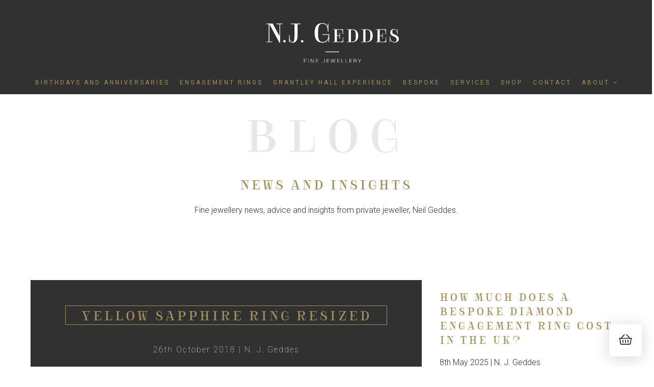

--- FILE ---
content_type: text/html; charset=UTF-8
request_url: https://www.njgeddes.com/sapphire-cocktail-ring-collection/yellow-sapphire-ring-resized/
body_size: 61825
content:
<!doctype html>
<html lang="en-US">
<head>

	<!-- Google Tag (gtag.js) -->
	<script async src="https://www.googletagmanager.com/gtag/js?id=G-BSDMT2BK5X"></script> <script>   window.dataLayer = window.dataLayer || [];   function gtag(){dataLayer.push(arguments);}   gtag('js', new Date());   gtag('config', 'G-BSDMT2BK5X'); </script>

	<!-- TSP -->
	<meta charset="UTF-8">
	<meta name="viewport" content="width=device-width, initial-scale=1">
	<link rel="profile" href="https://gmpg.org/xfn/11">

	<link rel="shortcut icon" href="/favicon.ico" type="image/x-icon">
	<link rel="icon" href="/favicon.ico" type="image/x-icon">
	<link rel="stylesheet" href="https://www.njgeddes.com/wp-content/themes/njgeddes/blocks/extras.css?v=1.0">

	<!-- Load CSS if Landing Page -->
	
	<!-- Load CSS if Thank You Page -->
	

	

	<meta name='robots' content='index, follow, max-image-preview:large, max-snippet:-1, max-video-preview:-1' />

	<!-- This site is optimized with the Yoast SEO plugin v18.1 - https://yoast.com/wordpress/plugins/seo/ -->
	<title>Yellow sapphire ring resized | N J Geddes</title>
	<link rel="canonical" href="https://www.njgeddes.com/wp-content/uploads/2018/10/Yellow-sapphire-ring-resized.jpg" />
	<meta property="og:locale" content="en_US" />
	<meta property="og:type" content="article" />
	<meta property="og:title" content="Yellow sapphire ring resized | N J Geddes" />
	<meta property="og:description" content="Yellow sapphire" />
	<meta property="og:url" content="https://www.njgeddes.com/wp-content/uploads/2018/10/Yellow-sapphire-ring-resized.jpg" />
	<meta property="og:site_name" content="N J Geddes" />
	<meta property="article:publisher" content="https://www.facebook.com/NJGeddesFineJewellery" />
	<meta property="article:modified_time" content="2021-12-18T15:02:10+00:00" />
	<meta property="og:image" content="https://www.njgeddes.com/wp-content/uploads/2018/10/Yellow-sapphire-ring-resized.jpg" />
	<meta property="og:image:width" content="500" />
	<meta property="og:image:height" content="500" />
	<meta property="og:image:type" content="image/jpeg" />
	<meta name="twitter:card" content="summary" />
	<script type="application/ld+json" class="yoast-schema-graph">{"@context":"https://schema.org","@graph":[{"@type":"WebSite","@id":"https://www.njgeddes.com/#website","url":"https://www.njgeddes.com/","name":"N J Geddes","description":"Bespoke Fine jewellery","potentialAction":[{"@type":"SearchAction","target":{"@type":"EntryPoint","urlTemplate":"https://www.njgeddes.com/?s={search_term_string}"},"query-input":"required name=search_term_string"}],"inLanguage":"en-US"},{"@type":"WebPage","@id":"https://www.njgeddes.com/wp-content/uploads/2018/10/Yellow-sapphire-ring-resized.jpg#webpage","url":"https://www.njgeddes.com/wp-content/uploads/2018/10/Yellow-sapphire-ring-resized.jpg","name":"Yellow sapphire ring resized | N J Geddes","isPartOf":{"@id":"https://www.njgeddes.com/#website"},"datePublished":"2018-10-26T13:33:40+00:00","dateModified":"2021-12-18T15:02:10+00:00","breadcrumb":{"@id":"https://www.njgeddes.com/wp-content/uploads/2018/10/Yellow-sapphire-ring-resized.jpg#breadcrumb"},"inLanguage":"en-US","potentialAction":[{"@type":"ReadAction","target":["https://www.njgeddes.com/wp-content/uploads/2018/10/Yellow-sapphire-ring-resized.jpg"]}]},{"@type":"BreadcrumbList","@id":"https://www.njgeddes.com/wp-content/uploads/2018/10/Yellow-sapphire-ring-resized.jpg#breadcrumb","itemListElement":[{"@type":"ListItem","position":1,"name":"Home","item":"https://www.njgeddes.com/"},{"@type":"ListItem","position":2,"name":"New &#8211; Sapphire Cocktail Ring Collection","item":"https://www.njgeddes.com/sapphire-cocktail-ring-collection/"},{"@type":"ListItem","position":3,"name":"Yellow sapphire ring resized"}]}]}</script>
	<!-- / Yoast SEO plugin. -->


<link rel='dns-prefetch' href='//static.addtoany.com' />
<link rel='dns-prefetch' href='//fonts.googleapis.com' />
<link rel='dns-prefetch' href='//s.w.org' />
<link rel="alternate" type="application/rss+xml" title="N J Geddes &raquo; Feed" href="https://www.njgeddes.com/feed/" />
<link rel="alternate" type="application/rss+xml" title="N J Geddes &raquo; Comments Feed" href="https://www.njgeddes.com/comments/feed/" />
		<script type="text/javascript">
			window._wpemojiSettings = {"baseUrl":"https:\/\/s.w.org\/images\/core\/emoji\/13.1.0\/72x72\/","ext":".png","svgUrl":"https:\/\/s.w.org\/images\/core\/emoji\/13.1.0\/svg\/","svgExt":".svg","source":{"concatemoji":"https:\/\/www.njgeddes.com\/wp-includes\/js\/wp-emoji-release.min.js?ver=5.8.12"}};
			!function(e,a,t){var n,r,o,i=a.createElement("canvas"),p=i.getContext&&i.getContext("2d");function s(e,t){var a=String.fromCharCode;p.clearRect(0,0,i.width,i.height),p.fillText(a.apply(this,e),0,0);e=i.toDataURL();return p.clearRect(0,0,i.width,i.height),p.fillText(a.apply(this,t),0,0),e===i.toDataURL()}function c(e){var t=a.createElement("script");t.src=e,t.defer=t.type="text/javascript",a.getElementsByTagName("head")[0].appendChild(t)}for(o=Array("flag","emoji"),t.supports={everything:!0,everythingExceptFlag:!0},r=0;r<o.length;r++)t.supports[o[r]]=function(e){if(!p||!p.fillText)return!1;switch(p.textBaseline="top",p.font="600 32px Arial",e){case"flag":return s([127987,65039,8205,9895,65039],[127987,65039,8203,9895,65039])?!1:!s([55356,56826,55356,56819],[55356,56826,8203,55356,56819])&&!s([55356,57332,56128,56423,56128,56418,56128,56421,56128,56430,56128,56423,56128,56447],[55356,57332,8203,56128,56423,8203,56128,56418,8203,56128,56421,8203,56128,56430,8203,56128,56423,8203,56128,56447]);case"emoji":return!s([10084,65039,8205,55357,56613],[10084,65039,8203,55357,56613])}return!1}(o[r]),t.supports.everything=t.supports.everything&&t.supports[o[r]],"flag"!==o[r]&&(t.supports.everythingExceptFlag=t.supports.everythingExceptFlag&&t.supports[o[r]]);t.supports.everythingExceptFlag=t.supports.everythingExceptFlag&&!t.supports.flag,t.DOMReady=!1,t.readyCallback=function(){t.DOMReady=!0},t.supports.everything||(n=function(){t.readyCallback()},a.addEventListener?(a.addEventListener("DOMContentLoaded",n,!1),e.addEventListener("load",n,!1)):(e.attachEvent("onload",n),a.attachEvent("onreadystatechange",function(){"complete"===a.readyState&&t.readyCallback()})),(n=t.source||{}).concatemoji?c(n.concatemoji):n.wpemoji&&n.twemoji&&(c(n.twemoji),c(n.wpemoji)))}(window,document,window._wpemojiSettings);
		</script>
		<style type="text/css">
img.wp-smiley,
img.emoji {
	display: inline !important;
	border: none !important;
	box-shadow: none !important;
	height: 1em !important;
	width: 1em !important;
	margin: 0 .07em !important;
	vertical-align: -0.1em !important;
	background: none !important;
	padding: 0 !important;
}
</style>
	<link rel='stylesheet' id='la-icon-maneger-style-css'  href='https://www.njgeddes.com/wp-content/uploads/la_icon_sets/style.min.css?ver=5.8.12' type='text/css' media='all' />
<link rel='stylesheet' id='wp-block-library-css'  href='https://www.njgeddes.com/wp-includes/css/dist/block-library/style.min.css?ver=5.8.12' type='text/css' media='all' />
<link rel='stylesheet' id='contact-form-7-css'  href='https://www.njgeddes.com/wp-content/plugins/contact-form-7/includes/css/styles.css?ver=5.5.5' type='text/css' media='all' />
<link rel='stylesheet' id='esg-plugin-settings-css'  href='https://www.njgeddes.com/wp-content/plugins/essential-grid/public/assets/css/settings.css?ver=3.0.13' type='text/css' media='all' />
<link rel='stylesheet' id='tp-fontello-css'  href='https://www.njgeddes.com/wp-content/plugins/essential-grid/public/assets/font/fontello/css/fontello.css?ver=3.0.13' type='text/css' media='all' />
<link rel='stylesheet' id='sf_styles-css'  href='https://www.njgeddes.com/wp-content/plugins/superfly-menu/css/public.min.css?ver=5.8.12' type='text/css' media='all' />
<link rel='stylesheet' id='sf-google-font-css'  href='//fonts.googleapis.com/css?family=Roboto&#038;ver=5.8.12' type='text/css' media='all' />
<link rel='stylesheet' id='ubermenu-roboto-css'  href='//fonts.googleapis.com/css?family=Roboto%3A%2C300%2C400%2C700&#038;ver=5.8.12' type='text/css' media='all' />
<link rel='stylesheet' id='theme-styles-css'  href='https://www.njgeddes.com/wp-content/themes/njgeddes/style.css?ver=1762342640' type='text/css' media='all' />
<link rel='stylesheet' id='slick-style-css'  href='https://www.njgeddes.com/wp-content/themes/njgeddes/js/slick/slick.css?ver=1761672211' type='text/css' media='all' />
<link rel='stylesheet' id='slick-style-theme-css'  href='https://www.njgeddes.com/wp-content/themes/njgeddes/js/slick/slick-theme.css?ver=1761672211' type='text/css' media='all' />
<link rel='stylesheet' id='addtoany-css'  href='https://www.njgeddes.com/wp-content/plugins/add-to-any/addtoany.min.css?ver=1.16' type='text/css' media='all' />
<link rel='stylesheet' id='ubermenu-css'  href='https://www.njgeddes.com/wp-content/plugins/ubermenu/pro/assets/css/ubermenu.min.css?ver=3.3' type='text/css' media='all' />
<link rel='stylesheet' id='ubermenu-minimal-css'  href='https://www.njgeddes.com/wp-content/plugins/ubermenu/assets/css/skins/minimal.css?ver=5.8.12' type='text/css' media='all' />
<link rel='stylesheet' id='ubermenu-font-awesome-css'  href='https://www.njgeddes.com/wp-content/plugins/ubermenu/assets/css/fontawesome/css/font-awesome.min.css?ver=4.3' type='text/css' media='all' />
<script type='text/javascript' src='https://www.njgeddes.com/wp-content/plugins/superfly-menu/includes/vendor/looks_awesome/icon_manager/js/md5.js?ver=1.0,0' id='la-icon-manager-md5-js'></script>
<script type='text/javascript' src='https://www.njgeddes.com/wp-content/plugins/superfly-menu/includes/vendor/looks_awesome/icon_manager/js/util.js?ver=1.0,0' id='la-icon-manager-util-js'></script>
<script type='text/javascript' id='addtoany-core-js-before'>
window.a2a_config=window.a2a_config||{};a2a_config.callbacks=[];a2a_config.overlays=[];a2a_config.templates={};
a2a_config.icon_color="transparent,#000000";
</script>
<script type='text/javascript' async src='https://static.addtoany.com/menu/page.js' id='addtoany-core-js'></script>
<script type='text/javascript' src='https://www.njgeddes.com/wp-includes/js/jquery/jquery.min.js?ver=3.6.0' id='jquery-core-js'></script>
<script type='text/javascript' src='https://www.njgeddes.com/wp-includes/js/jquery/jquery-migrate.min.js?ver=3.3.2' id='jquery-migrate-js'></script>
<script type='text/javascript' async src='https://www.njgeddes.com/wp-content/plugins/add-to-any/addtoany.min.js?ver=1.1' id='addtoany-jquery-js'></script>
<script type='text/javascript' id='sf_main-js-extra'>
/* <![CDATA[ */
var SF_Opts = {"social":[],"search":"hidden","blur":"blur","fade":"yes","test_mode":"","hide_def":"","mob_nav":"","sidebar_style":"side","sidebar_behaviour":"slide","alt_menu":"","sidebar_pos":"right","width_panel_1":"275","width_panel_2":"250","width_panel_3":"250","width_panel_4":"200","base_color":"#212121","opening_type":"click","sub_type":"","sub_opening_type":"hover","label":"none","label_top":"10px","label_size":"53px","label_vis":"visible","item_padding":"15","bg":"","path":"https:\/\/www.njgeddes.com\/wp-content\/plugins\/superfly-menu\/img\/","menu":"{\"2\":{\"term_id\":2,\"name\":\"Main Menu\",\"loc\":{\"pages\":{\"2\":1,\"11\":1,\"13\":1,\"15\":1,\"17\":1,\"19\":1,\"21\":1},\"cposts\":{},\"cats\":{\"1\":1},\"taxes\":{},\"langs\":{},\"wp_pages\":{\"front\":1,\"home\":1,\"archive\":1,\"single\":1,\"forbidden\":1,\"search\":1},\"ids\":[\"\"]},\"isDef\":true}}","togglers":"","subMenuSupport":"yes","subMenuSelector":"sub-menu, children","activeClassSelector":"current-menu-item","allowedTags":"DIV, NAV, UL, OL, LI, A, P, H1, H2, H3, H4, SPAN","menuData":[],"siteBase":"https:\/\/www.njgeddes.com","plugin_ver":"4.3.3"};
/* ]]> */
</script>
<script type='text/javascript' src='https://www.njgeddes.com/wp-content/plugins/superfly-menu/js/public.min.js?ver=4.3.3' id='sf_main-js'></script>
<link rel="https://api.w.org/" href="https://www.njgeddes.com/wp-json/" /><link rel="alternate" type="application/json" href="https://www.njgeddes.com/wp-json/wp/v2/media/457" /><link rel="EditURI" type="application/rsd+xml" title="RSD" href="https://www.njgeddes.com/xmlrpc.php?rsd" />
<link rel="wlwmanifest" type="application/wlwmanifest+xml" href="https://www.njgeddes.com/wp-includes/wlwmanifest.xml" /> 
<meta name="generator" content="WordPress 5.8.12" />
<link rel='shortlink' href='https://www.njgeddes.com/?p=457' />
<link rel="alternate" type="application/json+oembed" href="https://www.njgeddes.com/wp-json/oembed/1.0/embed?url=https%3A%2F%2Fwww.njgeddes.com%2Fsapphire-cocktail-ring-collection%2Fyellow-sapphire-ring-resized%2F" />
<link rel="alternate" type="text/xml+oembed" href="https://www.njgeddes.com/wp-json/oembed/1.0/embed?url=https%3A%2F%2Fwww.njgeddes.com%2Fsapphire-cocktail-ring-collection%2Fyellow-sapphire-ring-resized%2F&#038;format=xml" />
<script src="https://ajax.googleapis.com/ajax/libs/jquery/3.5.1/jquery.min.js"></script>
<meta name="facebook-domain-verification" content="lselifx5sidhb24bieail92qfwuizu" />
<!-- Facebook Pixel Code -->
<script>
!function(f,b,e,v,n,t,s)
{if(f.fbq)return;n=f.fbq=function(){n.callMethod?
n.callMethod.apply(n,arguments):n.queue.push(arguments)};
if(!f._fbq)f._fbq=n;n.push=n;n.loaded=!0;n.version='2.0';
n.queue=[];t=b.createElement(e);t.async=!0;
t.src=v;s=b.getElementsByTagName(e)[0];
s.parentNode.insertBefore(t,s)}(window, document,'script',
'https://connect.facebook.net/en_US/fbevents.js');
fbq('init', '191895129573252');
fbq('track', 'PageView');
</script>
<noscript><img height="1" width="1" style="display:none"
src="https://www.facebook.com/tr?id=191895129573252&ev=PageView&noscript=1"
/></noscript>
<!-- End Facebook Pixel Code --><script>
    var SFM_is_mobile = (function () {
        var n = navigator.userAgent;
        var reg = new RegExp('Android\s([0-9\.]*)')
        var match = n.toLowerCase().match(reg);
        var android =  match ? parseFloat(match[1]) : false;
        if (android && android < 3.6) return

        return n.match(/Android|BlackBerry|IEMobile|iPhone|iPad|iPod|Opera Mini/i)
    })();

	var SFM_skew_disabled = (function($){
		var window_width = $(window).width();
		var sfm_width = 275;
		if(sfm_width * 2 >= window_width){
			return true;
		}
		return false;
	})(jQuery);

    (function(){
        var mob_bar = '';
        var pos = 'right';
        var iconbar = '';
        var classes = SFM_is_mobile ? (mob_bar ? 'sfm-mobile sfm-mob-nav' : 'sfm-mobile'): 'sfm-no-mobile';
        classes += ' sfm-pos-' + pos;
        classes += iconbar ? ' sfm-bar' : '';
		classes += SFM_skew_disabled ? ' sfm-skew-disabled' : '';
        document.getElementsByTagName('html')[0].className = document.getElementsByTagName('html')[0].className + ' ' + classes;
    })()
</script>
<style id="superfly-dynamic-styles">
	@font-face {
		font-family: 'sfm-icomoon';
		src:url('https://www.njgeddes.com/wp-content/plugins/superfly-menu/img/fonts/icomoon.eot?wehgh4');
		src: url('https://www.njgeddes.com/wp-content/plugins/superfly-menu/img/fonts/icomoon.svg?wehgh4#icomoon') format('svg'),
		url('https://www.njgeddes.com/wp-content/plugins/superfly-menu/img/fonts/icomoon.eot?#iefixwehgh4') format('embedded-opentype'),
		url('https://www.njgeddes.com/wp-content/plugins/superfly-menu/img/fonts/icomoon.woff?wehgh4') format('woff'),
		url('https://www.njgeddes.com/wp-content/plugins/superfly-menu/img/fonts/icomoon.ttf?wehgh4') format('truetype');
		font-weight: normal;
		font-style: normal;
	}
	#sfm-sidebar.sfm-vertical-nav .sfm-has-child-menu .sfm-sm-indicator i:after {
		content: '\e610';
		-webkit-transition: all 0.3s cubic-bezier(0.215, 0.061, 0.355, 1);
		-moz-transition: all 0.3s cubic-bezier(0.215, 0.061, 0.355, 1);
		-o-transition: all 0.3s cubic-bezier(0.215, 0.061, 0.355, 1);
		transition: all 0.3s cubic-bezier(0.215, 0.061, 0.355, 1);
		-webkit-backface-visibility: hidden;
		display: inline-block;
	}

    .sfm-navicon, .sfm-navicon:after, .sfm-navicon:before, .sfm-sidebar-close:before, .sfm-sidebar-close:after {
       height: 1px !important;
    }
    .sfm-label-square .sfm-navicon-button, .sfm-label-rsquare .sfm-navicon-button, .sfm-label-circle .sfm-navicon-button {
        border-width: 1px !important;
    }

    .sfm-vertical-nav .sfm-submenu-visible > a .sfm-sm-indicator i:after {
		-webkit-transform: rotate(180deg);
		-moz-transform: rotate(180deg);
		-ms-transform: rotate(180deg);
		-o-transform: rotate(180deg);
		transform: rotate(180deg);
	}

	#sfm-mob-navbar .sfm-navicon-button:after {
		/*width: 30px;*/
	}

	.sfm-pos-right .sfm-vertical-nav .sfm-has-child-menu > a:before {
		display: none;
	}

	#sfm-sidebar.sfm-vertical-nav .sfm-menu .sfm-sm-indicator {
		background: rgba(255,255,255,0.085);
	}

	.sfm-pos-right #sfm-sidebar.sfm-vertical-nav .sfm-menu li a {
		/*padding-left: 10px !important;*/
	}

	.sfm-pos-right #sfm-sidebar.sfm-vertical-nav .sfm-sm-indicator {
		left: auto;
		right: 0;
	}



.sfm-mobile #sfm-sidebar.sfm-compact-header .sfm-logo img {
	max-height: 75px;
}

#sfm-sidebar.sfm-compact .sfm-nav {
	min-height: 50vh;
	height: auto;
	max-height: none;
	margin-top: 0px;
}

#sfm-sidebar.sfm-compact-footer .sfm-social {
	margin-top: 30px;
	margin-bottom: 10px;
	position: relative;
}

#sfm-sidebar.sfm-compact .sfm-sidebar-bg {
	min-height: 150%;
}

#sfm-sidebar.sfm-compact  input[type=search] {
	font-size: 16px;
}
/*}*/

#sfm-sidebar .sfm-sidebar-bg, #sfm-sidebar .sfm-social {
	background-color: #212121 !important;
}


#sfm-sidebar, .sfm-sidebar-bg, #sfm-sidebar .sfm-nav, #sfm-sidebar .sfm-logo, #sfm-sidebar .sfm-social, .sfm-style-toolbar .sfm-copy {
	width: 275px;
}
#sfm-sidebar:not(.sfm-iconbar) .sfm-menu li > a span{
	max-width: calc(275px - 80px);}
#sfm-sidebar .sfm-social {
	background-color: transparent !important;
}

    


	#sfm-sidebar .sfm-menu li a,
#sfm-sidebar .sfm-chapter,
#sfm-sidebar .widget-area,
.sfm-search-form input {
	padding-left: 28px !important;
}


#sfm-sidebar.sfm-compact  .sfm-social li {
	text-align: left;
}

#sfm-sidebar.sfm-compact  .sfm-social:before {
	right: auto;
	left: auto;
left: 10%;
}


#sfm-sidebar:after {
	display: none !important;
}

#sfm-sidebar .search-form {
	display: none !important;
}




#sfm-sidebar,
.sfm-pos-right .sfm-sidebar-slide.sfm-body-pushed #sfm-mob-navbar {
	-webkit-transform: translate(-275px,0);
	-moz-transform: translate(-275px,0);
	-ms-transform: translate(-275px,0);
	-o-transform: translate(-275px,0);
	transform: translate(-275px,0);
	-webkit-transform: translate3d(-275px,0,0);
	-moz-transform: translate3d(-275px,0,0);
	-ms-transform: translate3d(-275px,0,0);
	-o-transform: translate3d(-275px,0,0);
	transform: translate3d(-275px,0,0);
}

.sfm-pos-right #sfm-sidebar, .sfm-sidebar-slide.sfm-body-pushed #sfm-mob-navbar {
	-webkit-transform: translate(275px,0);
	-moz-transform: translate(275px,0);
	-ms-transform: translate(275px,0);
	-o-transform: translate(275px,0);
	transform: translate(275px,0);
	-webkit-transform: translate3d(275px,0,0);
	-moz-transform: translate3d(275px,0,0);
	-ms-transform: translate3d(275px,0,0);
	-o-transform: translate3d(275px,0,0);
	transform: translate3d(275px,0,0);
}

.sfm-pos-left #sfm-sidebar .sfm-view-level-1 {
	left: 275px;
	width: 250px;
	-webkit-transform: translate(-250px,0);
	-moz-transform: translate(-250px,0);
	-ms-transform: translate(-250px,0);
	-o-transform: translate(-250px,0);
	transform: translate(-250px,0);
	-webkit-transform: translate3d(-250px,0,0);
	-moz-transform: translate3d(-250px,0,0);
	-ms-transform: translate3d(-250px,0,0);
	-o-transform: translate3d(-250px,0,0);
	transform: translate3d(-250px,0,0);
}

.sfm-pos-right #sfm-sidebar .sfm-view-level-1 {
	left: auto;
	right: 275px;
	width: 250px;
	-webkit-transform: translate(250px,0);
	-moz-transform: translate(250px,0);
	-ms-transform: translate(250px,0);
	-o-transform: translate(250px,0);
	transform: translate(250px,0);
	-webkit-transform: translate3d(250px,0,0);
	-moz-transform: translate3d(250px,0,0);
	-ms-transform: translate3d(250px,0,0);
	-o-transform: translate3d(250px,0,0);
	transform: translate3d(250px,0,0);
}

.sfm-pos-left #sfm-sidebar .sfm-view-level-2 {
	left: 525px;
	width: 250px;
	-webkit-transform: translate(-775px,0);
	-moz-transform: translate(-775px,0);
	-ms-transform: translate(-775px,0);
	-o-transform: translate(-775px,0);
	transform: translate(-775px,0);
	-webkit-transform: translate3d(-775px,0,0);
	-moz-transform: translate3d(-775px,0,0);
	-ms-transform: translate3d(-775px,0,0);
	-o-transform: translate3d(-775px,0,0);
	transform: translate3d(-775px,0,0);
}

.sfm-pos-right #sfm-sidebar .sfm-view-level-2
{
	left: auto;
	right: 525px;
	width: 250px;
	-webkit-transform: translate(775px,0);
	-moz-transform: translate(775px,0);
	-ms-transform: translate(775px,0);
	-o-transform: translate(775px,0);
	transform: translate(775px,0);
	-webkit-transform: translate3d(775px,0,0);
	-moz-transform: translate3d(775px,0,0);
	-ms-transform: translate3d(775px,0,0);
	-o-transform: translate3d(775px,0,0);
	transform: translate3d(775px,0,0);
}

.sfm-pos-left #sfm-sidebar .sfm-view-level-3 {
	left: 775px;
	width: 200px;
	-webkit-transform: translate(-775px,0);
	-moz-transform: translate(-775px,0);
	-ms-transform: translate(-775px,0);
	-o-transform: translate(-775px,0);
	transform: translate(-775px,0);
	-webkit-transform: translate3d(-775px,0,0);
	-moz-transform: translate3d(-775px,0,0);
	-ms-transform: translate3d(-775px,0,0);
	-o-transform: translate3d(-775px,0,0);
	transform: translate3d(-775px,0,0);
}

.sfm-pos-right #sfm-sidebar .sfm-view-level-3 {
	left: auto;
	right: 775px;
	width: 200px;
	-webkit-transform: translate(775px,0);
	-moz-transform: translate(775px,0);
	-ms-transform: translate(775px,0);
	-o-transform: translate(775px,0);
	transform: translate(775px,0);
	-webkit-transform: translate3d(775px,0,0);
	-moz-transform: translate3d(775px,0,0);
	-ms-transform: translate3d(775px,0,0);
	-o-transform: translate3d(775px,0,0);
	transform: translate3d(775px,0,0);
}

.sfm-view-pushed-1 #sfm-sidebar .sfm-view-level-2 {
	-webkit-transform: translate(-250px,0);
	-moz-transform: translate(-250px,0);
	-ms-transform: translate(-250px,0);
	-o-transform: translate(-250px,0);
	transform: translate(-250px,0);
	-webkit-transform: translate3d(-250px,0,0);
	-moz-transform: translate3d(-250px,0,0);
	-ms-transform: translate3d(-250px,0,0);
	-o-transform: translate3d(-250px,0,0);
	transform: translate3d(-250px,0,0);
}

.sfm-pos-right .sfm-view-pushed-1 #sfm-sidebar .sfm-view-level-2 {
	-webkit-transform: translate(250px,0);
	-moz-transform: translate(250px,0);
	-ms-transform: translate(250px,0);
	-o-transform: translate(250px,0);
	transform: translate(250px,0);
	-webkit-transform: translate3d(250px,0,0);
	-moz-transform: translate3d(250px,0,0);
	-ms-transform: translate3d(250px,0,0);
	-o-transform: translate3d(250px,0,0);
	transform: translate3d(250px,0,0);
}

.sfm-view-pushed-2 #sfm-sidebar .sfm-view-level-3 {
	-webkit-transform: translate(-200px,0);
	-moz-transform: translate(-200px,0);
	-ms-transform: translate(-200px,0);
	-o-transform: translate(-200px,0);
	transform: translate(-200px,0);
	-webkit-transform: translate3d(-200px,0,0);
	-moz-transform: translate3d(-200px,0,0);
	-ms-transform: translate3d(-200px,0,0);
	-o-transform: translate3d(-200px,0,0);
	transform: translate3d(-200px,0,0);
}

.sfm-pos-right .sfm-view-pushed-2 #sfm-sidebar .sfm-view-level-3 {
	-webkit-transform: translate(200px,0);
	-moz-transform: translate(200px,0);
	-ms-transform: translate(200px,0);
	-o-transform: translate(200px,0);
	transform: translate(200px,0);
	-webkit-transform: translate3d(200px,0,0);
	-moz-transform: translate3d(200px,0,0);
	-ms-transform: translate3d(200px,0,0);
	-o-transform: translate3d(200px,0,0);
	transform: translate3d(200px,0,0);
}

#sfm-sidebar .sfm-view-level-1, #sfm-sidebar ul.sfm-menu-level-1 {
	background: #a3905b;
}


#sfm-sidebar .sfm-menu a img{
	max-width: 40px;
	max-height: 40px;
}
#sfm-sidebar .sfm-menu .la_icon{
	font-size: 40px;
	min-width: 40px;
	min-height: 40px;
}


#sfm-sidebar .sfm-view-level-2, #sfm-sidebar ul.sfm-menu-level-2 {
	background: #404040;
}

#sfm-sidebar .sfm-view-level-3, #sfm-sidebar ul.sfm-menu-level-3 {
	background: #9e466b;
}

#sfm-sidebar .sfm-menu-level-0 li, #sfm-sidebar .sfm-menu-level-0 li a, .sfm-title h3 {
	color: #aaaaaa;
}

#sfm-sidebar .sfm-menu li a, #sfm-sidebar .sfm-chapter, #sfm-sidebar .sfm-search-form {
	padding: 15px 0;
	text-transform: uppercase;
}

#sfm-sidebar .sfm-search-form span {
	top: 19px;
}

#sfm-sidebar {
	font-family: Roboto;
}

#sfm-sidebar .sfm-sm-indicator {
	line-height: 20px;
}

#sfm-sidebar .sfm-search-form input {
	font-size: 20px;
}

#sfm-sidebar .sfm-menu li a, #sfm-sidebar .sfm-menu .sfm-chapter {
	font-family: Roboto;
	font-weight: lighter;
	font-size: 20px;
	text-align: left;
	-moz-font-smoothing: antialiased;
	-webkit-font-smoothing: antialiased;
	font-smoothing: antialiased;
	text-rendering: optimizeLegibility;
}
#sfm-sidebar .sfm-widget,
#sfm-sidebar .widget-area{
	text-align: left;
}
#sfm-sidebar .sfm-menu .sfm-chapter {
	font-size: 15px;
	margin-top: 15px;
}
#sfm-sidebar .sfm-menu .sfm-chapter div{
	font-family: inherit;
	font-size: 15px;
}
.sfm-rollback a {
	font-family: Roboto;
}
#sfm-sidebar .sfm-menu .la_icon{
	color: #777;
}

#sfm-sidebar .sfm-menu-level-0 li .sfm-sm-indicator i,#sfm-sidebar .sfm-menu-level-0 .sfm-sl, .sfm-title h2, .sfm-social:after {
	color: #aaaaaa;
}#sfm-sidebar .sfm-menu-level-1 li .sfm-sm-indicator i,#sfm-sidebar .sfm-menu-level-1 .sfm-sl {
	 color: #aaaaaa;
 }#sfm-sidebar .sfm-menu-level-2 li .sfm-sm-indicator i,#sfm-sidebar .sfm-menu-level-2 .sfm-sl {
	  color: #aaaaaa;
  }#sfm-sidebar .sfm-menu-level-3 li .sfm-sm-indicator i,#sfm-sidebar .sfm-menu-level-3 .sfm-sl {
	   color: #aaaaaa;
   }
    .sfm-menu-level-0 .sfm-chapter {
        color: #00FFB8 !important;
    }    .sfm-menu-level-1 .sfm-chapter {
        color: #FFFFFF !important;
    }    .sfm-menu-level-2 .sfm-chapter {
        color: #FFFFFF !important;
    }    .sfm-menu-level-3 .sfm-chapter {
        color: #FFFFFF !important;
    }
#sfm-sidebar .sfm-view-level-1 li a,
#sfm-sidebar .sfm-menu-level-1 li a{
	color: #ffffff;
	border-color: #ffffff;
}

#sfm-sidebar:after {
	background-color: #212121;
}

#sfm-sidebar .sfm-view-level-2 li a,
#sfm-sidebar .sfm-menu-level-2 li a{
	color: #ffffff;
	border-color: #ffffff;
}

#sfm-sidebar .sfm-view-level-3 li a,
#sfm-sidebar .sfm-menu-level-3 li a {
	color: #ffffff;
	border-color: #ffffff;
}

.sfm-navicon-button {
	top: 10px;
}

.sfm-mobile .sfm-navicon-button {
	top: 0px;
}

	
.sfm-navicon-button {
	right: 20px !important;
}
.sfm-mobile .sfm-navicon-button {
	right: inherit;
}
.sfm-no-mobile.sfm-pos-left.sfm-bar body, .sfm-no-mobile.sfm-pos-left.sfm-bar #wpadminbar {
padding-left: 275px !important;
}
.sfm-no-mobile.sfm-pos-right.sfm-bar body, .sfm-no-mobile.sfm-pos-right.sfm-bar #wpadminbar {
padding-right: 275px !important;
}
.sfm-navicon:after,
.sfm-label-text .sfm-navicon:after,
.sfm-label-none .sfm-navicon:after {
	top: -8px;
}
.sfm-navicon:before,
.sfm-label-text .sfm-navicon:before,
.sfm-label-none .sfm-navicon:before {
	top: 8px;
}

.sfm-body-pushed #sfm-overlay, body[class*="sfm-view-pushed"] #sfm-overlay {
	opacity: 0.6;
}
.sfm-body-pushed #sfm-overlay, body[class*="sfm-view-pushed"] #sfm-overlay {
	cursor: url("https://www.njgeddes.com/wp-content/plugins/superfly-menu/img/close3.png") 16 16,pointer;
}



.sfm-style-skew #sfm-sidebar .sfm-social{
	height: auto;
	/*min-height: 75px;*/
}
.sfm-style-skew #sfm-sidebar .sfm-menu-level-0 li:hover,
.sfm-style-skew #sfm-sidebar .sfm-menu-level-0 li a:hover{
	color: #00FFB8;
}
.sfm-theme-top .sfm-sidebar-bg,
.sfm-theme-bottom .sfm-sidebar-bg{
	width: 550px;
}
/* Pos left */
.sfm-theme-top .sfm-sidebar-bg{
	-webkit-transform: translate3d(-275px,0,0) skewX(-20.65deg);
	-moz-transform: translate3d(-275px,0,0) skewX(-20.65deg);
	-ms-transform: translate3d(-275px,0,0) skewX(-20.65deg);
	-o-transform: translate3d(-275px,0,0) skewX(-20.65deg);
	transform: translate3d(-275px,0,0) skewX(-20.65deg);
}
.sfm-theme-bottom .sfm-sidebar-bg{
	-webkit-transform: translate3d(-550px,0,0) skewX(20.65deg);
	-moz-transform: translate3d(-550px,0,0) skewX(20.65deg);
	-ms-transform: translate3d(-550px,0,0) skewX(20.65deg);
	-o-transform: translate3d(-550px,0,0) skewX(20.65deg);
	transform: translate3d(-275px,0,0) skewX(20.65deg);
}
/* Pos right */
.sfm-pos-right .sfm-theme-top .sfm-sidebar-bg{
	-webkit-transform: translate3d(-0px,0,0) skewX(20.65deg);
	-moz-transform: translate3d(-0px,0,0) skewX(20.65deg);
	-ms-transform: translate3d(-0px,0,0) skewX(20.65deg);
	-o-transform: translate3d(-0px,0,0) skewX(20.65deg);
	transform: translate3d(-0px,0,0) skewX(20.65deg);
}
.sfm-pos-right .sfm-theme-bottom .sfm-sidebar-bg{
	-webkit-transform: translate3d(-0px,0,0) skewX(-20.65deg);
	-moz-transform: translate3d(-0px,0,0) skewX(-20.65deg);
	-ms-transform: translate3d(-0px,0,0) skewX(-20.65deg);
	-o-transform: translate3d(-0px,0,0) skewX(-20.65deg);
	transform: translate3d(-0px,0,0) skewX(-20.65deg);
}
.sfm-sidebar-exposed.sfm-theme-top .sfm-sidebar-bg,
.sfm-sidebar-always .sfm-theme-top .sfm-sidebar-bg{
	-webkit-transform: translate3d(-141.5px,0,0) skewX(-20.65deg);
	-moz-transform: translate3d(-141.5px,0,0) skewX(-20.65deg);
	-ms-transform: translate3d(-141.5px,0,0) skewX(-20.65deg);
	-o-transform: translate3d(-141.5px,0,0) skewX(-20.65deg);
	transform: translate3d(-141.5px,0,0) skewX(-20.65deg);
}
.sfm-pos-right .sfm-sidebar-exposed.sfm-theme-top .sfm-sidebar-bg,
.sfm-pos-right .sfm-sidebar-always .sfm-theme-top .sfm-sidebar-bg{
	-webkit-transform: translate3d(-275px,0,0) skewX(20.65deg);
	-moz-transform: translate3d(-275px,0,0) skewX(20.65deg);
	-ms-transform: translate3d(-275px,0,0) skewX(20.65deg);
	-o-transform: translate3d(-275px,0,0) skewX(20.65deg);
	transform: translate3d(-137.5px,0,0) skewX(20.65deg);
}
.sfm-sidebar-exposed.sfm-theme-bottom .sfm-sidebar-bg,
.sfm-sidebar-always .sfm-theme-bottom .sfm-sidebar-bg{
	-webkit-transform: translate3d(0,0,0) skewX(20.65deg);
	-moz-transform: translate3d(0,0,0) skewX(20.65deg);
	-ms-transform: translate3d(0,0,0) skewX(20.65deg);
	-o-transform: translate3d(0,0,0) skewX(20.65deg);
	transform: translate3d(0,0,0) skewX(20.65deg);
}
.sfm-pos-right .sfm-sidebar-exposed.sfm-theme-bottom .sfm-sidebar-bg,
.sfm-pos-right .sfm-sidebar-always .sfm-theme-bottom .sfm-sidebar-bg{
	-webkit-transform: translate3d(-279px,0,0) skewX(-20.65deg);
	-moz-transform: translate3d(-279px,0,0) skewX(-20.65deg);
	-ms-transform: translate3d(-279px,0,0) skewX(-20.65deg);
	-o-transform: translate3d(-279px,0,0) skewX(-20.65deg);
	transform: translate3d(-279px,0,0) skewX(-20.65deg);
}

/* Always visible */
.sfm-sidebar-always.sfm-theme-top .sfm-sidebar-bg{
	-webkit-transform: skewX(-20.65deg);
	-moz-transform: skewX(-20.65deg);
	-ms-transform: skewX(-20.65deg);
	-o-transform: skewX(-20.65deg);
	transform: skewX(-20.65deg);
}
.sfm-pos-right .sfm-sidebar-always.sfm-theme-top .sfm-sidebar-bg{
	-webkit-transform: skewX(20.65deg);
	-moz-transform: skewX(20.65deg);
	-ms-transform: skewX(20.65deg);
	-o-transform: skewX(20.65deg);
	transform: skewX(20.65deg);
}
.sfm-sidebar-always.sfm-theme-bottom .sfm-sidebar-bg{
	-webkit-transform: skewX(-160.65deg);
	-moz-transform: skewX(-160.65deg);
	-ms-transform: skewX(-160.65deg);
	-o-transform: skewX(-160.65deg);
	transform: skewX(-160.65deg);
}
.sfm-pos-right .sfm-sidebar-always.sfm-theme-bottom .sfm-sidebar-bg{
	-webkit-transform: skewX(160.65deg);
	-moz-transform: skewX(160.65deg);
	-ms-transform: skewX(160.65deg);
	-o-transform: skewX(160.65deg);
	transform: skewX(160.65deg);
}

.sfm-navicon,
.sfm-navicon:after,
.sfm-navicon:before,
.sfm-label-metro .sfm-navicon-button,
#sfm-mob-navbar {
	background-color: #ffffff;
}

.sfm-label-metro .sfm-navicon,
#sfm-mob-navbar .sfm-navicon,
.sfm-label-metro .sfm-navicon:after,
#sfm-mob-navbar .sfm-navicon:after,
.sfm-label-metro .sfm-navicon:before,
#sfm-mob-navbar .sfm-navicon:before  {
	background-color: #2bb1c0;
}
.sfm-navicon-button .sf_label_icon{
	color: #2bb1c0;
}

.sfm-label-square .sfm-navicon-button,
.sfm-label-rsquare .sfm-navicon-button,
.sfm-label-circle .sfm-navicon-button {
	color: #ffffff;
}

.sfm-navicon-button .sf_label_icon{
	width: 53px;
	height: 53px;
	font-size: calc(53px * .6);
}
.sfm-navicon-button .sf_label_icon.la_icon_manager_custom{
	width: 53px;
	height: 53px;
}
.sfm-navicon-button.sf_label_default{
	width: 53px;
	height: 53px;
}

#sfm-sidebar [class*="sfm-icon-"] {
	color: #aaaaaa;
}

#sfm-sidebar .sfm-social li {
	border-color: #aaaaaa;
}

#sfm-sidebar .sfm-social a {
	color: #aaaaaa;
}

#sfm-sidebar .sfm-search-form {
	background-color: rgba(255, 255, 255, 0.05);
}



	#sfm-sidebar li:hover span[class*='fa-'] {
		opacity: 1 !important;
	}
</style>


	<style>
		body {
			display: none;
		}</style>
<script>

    (function (){
        var insertListener = function(event){
            if (event.animationName == "bodyArrived") {
                afterContentArrived();
            }
        }
        var timer, _timer;
        var transition = '1';

        if (document.addEventListener && false) {
            document.addEventListener("animationstart", insertListener, false); // standard + firefox
            document.addEventListener("MSAnimationStart", insertListener, false); // IE
            document.addEventListener("webkitAnimationStart", insertListener, false); // Chrome + Safari
        } else {
            timer = setInterval(function(){
                if (document.body) { //
                    clearInterval(timer);
                    afterContentArrived();
                }
            },14);
        }

        function afterContentArrived() {
            clearTimeout(_timer);

            if (window.jQuery) {
                jQuery('body').fadeIn();
                jQuery(document).trigger('sfm_doc_body_arrived');
                window.SFM_EVENT_DISPATCHED = true;
            } else {
                _timer = setTimeout(function(){
                    afterContentArrived();
                },14);
            }
        }
    })()
</script>
<script type='text/javascript'>var SFM_template ="<div class=\"\r\n        sfm-rollback\r\n        sfm-color1\r\n        sfm-theme-none        sfm-label-visible        sfm-label-none                sfm-fixed        \"\r\n        style=\"\">\r\n    <div class='sfm-navicon-button x sf_label_default '><div class=\"sfm-navicon\"><\/div>    <\/div>\r\n<\/div>\r\n<div id=\"sfm-sidebar\" style=\"opacity:0\" class=\"sfm-theme-none sfm-hl-semi sfm-indicators\">\r\n    <div class=\"sfm-scroll-wrapper\">\r\n        <div class=\"sfm-scroll\">\r\n            <div class=\"sfm-sidebar-close\"><\/div>\r\n            <div class=\"sfm-logo sfm-no-image\">\r\n                                                                <div class=\"sfm-title\"><\/div>\r\n            <\/div>\r\n            <nav class=\"sfm-nav\">\r\n                <div class=\"sfm-va-middle\">\r\n                    <ul id=\"sfm-nav\" class=\"menu\"><li id=\"menu-item-1374\" class=\"menu-item menu-item-type-post_type menu-item-object-page menu-item-1374\"><a href=\"https:\/\/www.njgeddes.com\/birthdays-and-anniversaries-gifts\/\">Birthdays and Anniversaries<\/a><\/li>\n<li id=\"menu-item-1371\" class=\"menu-item menu-item-type-post_type menu-item-object-page menu-item-1371\"><a href=\"https:\/\/www.njgeddes.com\/engagement-rings\/\">Engagement Rings<\/a><\/li>\n<li id=\"menu-item-1373\" class=\"menu-item menu-item-type-post_type menu-item-object-page menu-item-1373\"><a href=\"https:\/\/www.njgeddes.com\/grantley-hall-jewellery-experiences\/\">Grantley Hall Experience<\/a><\/li>\n<li id=\"menu-item-43\" class=\"menu-item menu-item-type-post_type menu-item-object-page menu-item-43\"><a href=\"https:\/\/www.njgeddes.com\/bespoke\/\">Bespoke<\/a><\/li>\n<li id=\"menu-item-1301\" class=\"menu-item menu-item-type-post_type menu-item-object-page menu-item-1301\"><a href=\"https:\/\/www.njgeddes.com\/services\/\">Services<\/a><\/li>\n<li id=\"menu-item-771\" class=\"menu-item menu-item-type-post_type menu-item-object-page menu-item-771\"><a href=\"https:\/\/www.njgeddes.com\/shop\/\">Shop<\/a><\/li>\n<li id=\"menu-item-39\" class=\"menu-item menu-item-type-post_type menu-item-object-page menu-item-39\"><a href=\"https:\/\/www.njgeddes.com\/contact\/\">Contact<\/a><\/li>\n<li id=\"menu-item-166\" class=\"menu-item menu-item-type-custom menu-item-object-custom menu-item-has-children menu-item-166\"><a>About<\/a>\n<ul class=\"sub-menu\">\n\t<li id=\"menu-item-41\" class=\"menu-item menu-item-type-post_type menu-item-object-page menu-item-41\"><a href=\"https:\/\/www.njgeddes.com\/about\/\">About N.J. Geddes<\/a><\/li>\n\t<li id=\"menu-item-58\" class=\"menu-item menu-item-type-post_type menu-item-object-page menu-item-58\"><a href=\"https:\/\/www.njgeddes.com\/creation\/\">Creation<\/a><\/li>\n\t<li id=\"menu-item-42\" class=\"menu-item menu-item-type-post_type menu-item-object-page menu-item-42\"><a href=\"https:\/\/www.njgeddes.com\/boutique\/\">Boutique<\/a><\/li>\n\t<li id=\"menu-item-231\" class=\"menu-item menu-item-type-post_type menu-item-object-page menu-item-231\"><a href=\"https:\/\/www.njgeddes.com\/gift-experiences\/\">Gift Experiences<\/a><\/li>\n\t<li id=\"menu-item-167\" class=\"menu-item menu-item-type-post_type menu-item-object-page menu-item-167\"><a href=\"https:\/\/www.njgeddes.com\/testimonials\/\">Testimonials<\/a><\/li>\n\t<li id=\"menu-item-267\" class=\"menu-item menu-item-type-post_type menu-item-object-page menu-item-267\"><a href=\"https:\/\/www.njgeddes.com\/blog-archive\/\">Articles<\/a><\/li>\n\t<li id=\"menu-item-173\" class=\"menu-item menu-item-type-post_type menu-item-object-page menu-item-173\"><a href=\"https:\/\/www.njgeddes.com\/news\/\">Press<\/a><\/li>\n\t<li id=\"menu-item-1085\" class=\"menu-item menu-item-type-post_type menu-item-object-page menu-item-1085\"><a href=\"https:\/\/www.njgeddes.com\/gallery\/\">Gallery<\/a><\/li>\n<\/ul>\n<\/li>\n<\/ul>                    <div class=\"widget-area\"><\/div>\r\n                <\/div>\r\n            <\/nav>\r\n            <ul class=\"sfm-social\"><\/ul>\r\n                    <\/div>\r\n    <\/div>\r\n    <div class=\"sfm-sidebar-bg\"><\/div>\r\n    <div class=\"sfm-view sfm-view-level-custom\">\r\n        <span class=\"sfm-close\"><\/span>\r\n            <\/div>\r\n<\/div>\r\n<div id=\"sfm-overlay-wrapper\"><div id=\"sfm-overlay\"><\/div><\/div>"</script><style id="ubermenu-custom-generated-css">
/** UberMenu Custom Menu Styles (Customizer) **/
/* main */
.ubermenu-main .ubermenu-nav { max-width:100%; }
.ubermenu-main { background:#dd3333; }
.ubermenu.ubermenu-main { background:none; border:none; box-shadow:none; }
.ubermenu.ubermenu-main .ubermenu-item-level-0 > .ubermenu-target { border:none; box-shadow:none; }
.ubermenu.ubermenu-main.ubermenu-horizontal .ubermenu-submenu-drop.ubermenu-submenu-align-left_edge_bar, .ubermenu.ubermenu-main.ubermenu-horizontal .ubermenu-submenu-drop.ubermenu-submenu-align-full_width { left:0; }
.ubermenu.ubermenu-main.ubermenu-horizontal .ubermenu-item-level-0.ubermenu-active > .ubermenu-submenu-drop, .ubermenu.ubermenu-main.ubermenu-horizontal:not(.ubermenu-transition-shift) .ubermenu-item-level-0 > .ubermenu-submenu-drop { margin-top:0; }
.ubermenu-main .ubermenu-item-level-0 > .ubermenu-target { font-size:15px; text-transform:uppercase; color:#a3905b; }
.ubermenu-main .ubermenu-nav .ubermenu-item.ubermenu-item-level-0 > .ubermenu-target { font-weight:normal; }
.ubermenu.ubermenu-main .ubermenu-item-level-0:hover > .ubermenu-target, .ubermenu-main .ubermenu-item-level-0.ubermenu-active > .ubermenu-target { color:#ffffff; }
.ubermenu-main .ubermenu-item-level-0.ubermenu-current-menu-item > .ubermenu-target, .ubermenu-main .ubermenu-item-level-0.ubermenu-current-menu-parent > .ubermenu-target, .ubermenu-main .ubermenu-item-level-0.ubermenu-current-menu-ancestor > .ubermenu-target { color:#ededed; }
.ubermenu-main, .ubermenu-main .ubermenu-target, .ubermenu-main .ubermenu-nav .ubermenu-item-level-0 .ubermenu-target, .ubermenu-main div, .ubermenu-main p, .ubermenu-main input { font-family:'Roboto', sans-serif; }


/* Status: Loaded from Transient */

</style><style type="text/css">.recentcomments a{display:inline !important;padding:0 !important;margin:0 !important;}</style>		<style type="text/css" id="wp-custom-css">
			.featured-heading {
	  font-size: 5vw;
    letter-spacing: 15px;
    text-transform: uppercase;
    margin: 0px;
    padding: 0px;
    color: #E6E7E8;
}

.what3words {
	color: white !important;
}

.about {
	padding: 0px 30px 60px 30px;
}

.nav-wrapper {
	max-width: 100%;
}


.my-logo-img, .mobile-header-nav {
	position: relative;
}

#ubermenu-nav-main-2 {
	display: flex !important;
  align-items: center;
  justify-content: center;
}

.ubermenu-main .ubermenu-item-level-0 > .ubermenu-target {
	font-size: 12px !important;
}

.ubermenu .ubermenu-target {
	padding: 15px 10px;
}
		</style>
		
	<script src='//api.mapbox.com/mapbox-gl-js/v0.39.1/mapbox-gl.js'></script>
	<link href='//api.mapbox.com/mapbox-gl-js/v0.39.1/mapbox-gl.css' rel='stylesheet' />

	 
		

		 <style type="text/css">
		 	.blog-item, .blog-archive-link{
		 		margin-left: 20px;
		 	}
		 	@media (max-width: 1080px) {
			    .blog-item, .blog-archive-link{
		 		margin-left: 0px;
		 	}
			}
			._form_1{
				display: none;
			}
		 </style>

		 
<!-- Meta Pixel Code -->
<script>
!function(f,b,e,v,n,t,s)
{if(f.fbq)return;n=f.fbq=function(){n.callMethod?
n.callMethod.apply(n,arguments):n.queue.push(arguments)};
if(!f._fbq)f._fbq=n;n.push=n;n.loaded=!0;n.version='2.0';
n.queue=[];t=b.createElement(e);t.async=!0;
t.src=v;s=b.getElementsByTagName(e)[0];
s.parentNode.insertBefore(t,s)}(window, document,'script',
'https://connect.facebook.net/en_US/fbevents.js');
fbq('init', '330329740991780');
fbq('track', 'PageView');
</script>
<noscript><img height="1" width="1" style="display:none"
src="https://www.facebook.com/tr?id=330329740991780&ev=PageView&noscript=1"
/></noscript>
<!-- End Meta Pixel Code -->

<!-- Footer Address & updates -->

		 <style media="screen">
		 .address-logo{ display: grid; grid-template-columns: 2fr 1fr; gap: 15px 20px; align-items: center; }
		 @media (max-width:425px) { .address-logo{ display: block; text-align: center; } }

		/* menu text updates */
		 .ubermenu-target-text {
		  font-weight: 400 !important;
		  letter-spacing: 3px; }

		 </style>
		
</head>

<body data-rsssl=1 class="attachment attachment-template-default single single-attachment postid-457 attachmentid-457 attachment-jpeg wp-embed-responsive">
<div id="page" class="site">
	<a class="skip-link screen-reader-text" href="#content">Skip to content</a>

	<header id="masthead" class="site-header
		">

		<div class="mobile-header-nav">
			<a class="my-mobile-logo" href="https://www.njgeddes.com/"><img class="my-logo-img" alt="NJ Geddes Fine Jewellery logo" src="https://www.njgeddes.com/wp-content/themes/njgeddes/images/nj_geddes_jewellery.svg"/></a>
		</div>

    <div class="nav-wrapper">
<!-- UberMenu [Configuration:main] [Theme Loc:] [Integration:api] -->
<div id="ubermenu-main-2" class="ubermenu ubermenu-nojs ubermenu-main ubermenu-menu-2 ubermenu-responsive-collapse ubermenu-horizontal ubermenu-transition-shift ubermenu-trigger-hover_intent ubermenu-skin-minimal  ubermenu-bar-align-full ubermenu-items-align-right ubermenu-bar-inner-center ubermenu-bound ubermenu-disable-submenu-scroll ubermenu-sub-indicators ubermenu-retractors-responsive"><ul id="ubermenu-nav-main-2" class="ubermenu-nav"><li class="ubermenu-item ubermenu-item-type-post_type ubermenu-item-object-page ubermenu-item-1374 ubermenu-item-level-0 ubermenu-column ubermenu-column-auto" ><a class="ubermenu-target ubermenu-item-layout-default ubermenu-item-layout-text_only" href="https://www.njgeddes.com/birthdays-and-anniversaries-gifts/" tabindex="0"><span class="ubermenu-target-title ubermenu-target-text">Birthdays and Anniversaries</span></a></li><li class="ubermenu-item ubermenu-item-type-post_type ubermenu-item-object-page ubermenu-item-1371 ubermenu-item-level-0 ubermenu-column ubermenu-column-auto" ><a class="ubermenu-target ubermenu-item-layout-default ubermenu-item-layout-text_only" href="https://www.njgeddes.com/engagement-rings/" tabindex="0"><span class="ubermenu-target-title ubermenu-target-text">Engagement Rings</span></a></li><li class="ubermenu-item ubermenu-item-type-post_type ubermenu-item-object-page ubermenu-item-1373 ubermenu-item-level-0 ubermenu-column ubermenu-column-auto" ><a class="ubermenu-target ubermenu-item-layout-default ubermenu-item-layout-text_only" href="https://www.njgeddes.com/grantley-hall-jewellery-experiences/" tabindex="0"><span class="ubermenu-target-title ubermenu-target-text">Grantley Hall Experience</span></a></li><li class="ubermenu-item ubermenu-item-type-post_type ubermenu-item-object-page ubermenu-item-43 ubermenu-item-level-0 ubermenu-column ubermenu-column-auto ubermenu-align-left" ><a class="ubermenu-target ubermenu-item-layout-default ubermenu-item-layout-text_only" href="https://www.njgeddes.com/bespoke/" tabindex="0"><span class="ubermenu-target-title ubermenu-target-text">Bespoke</span></a></li><li class="ubermenu-item ubermenu-item-type-post_type ubermenu-item-object-page ubermenu-item-1301 ubermenu-item-level-0 ubermenu-column ubermenu-column-auto" ><a class="ubermenu-target ubermenu-item-layout-default ubermenu-item-layout-text_only" href="https://www.njgeddes.com/services/" tabindex="0"><span class="ubermenu-target-title ubermenu-target-text">Services</span></a></li><li class="ubermenu-item ubermenu-item-type-post_type ubermenu-item-object-page ubermenu-item-771 ubermenu-item-level-0 ubermenu-column ubermenu-column-auto" ><a class="ubermenu-target ubermenu-item-layout-default ubermenu-item-layout-text_only" href="https://www.njgeddes.com/shop/" tabindex="0"><span class="ubermenu-target-title ubermenu-target-text">Shop</span></a></li><li class="ubermenu-item ubermenu-item-type-post_type ubermenu-item-object-page ubermenu-item-39 ubermenu-item-level-0 ubermenu-column ubermenu-column-auto" ><a class="ubermenu-target ubermenu-item-layout-default ubermenu-item-layout-text_only" href="https://www.njgeddes.com/contact/" tabindex="0"><span class="ubermenu-target-title ubermenu-target-text">Contact</span></a></li><li class="ubermenu-item ubermenu-item-type-custom ubermenu-item-object-custom ubermenu-item-has-children ubermenu-item-166 ubermenu-item-level-0 ubermenu-column ubermenu-column-auto ubermenu-align-left ubermenu-has-submenu-drop ubermenu-has-submenu-flyout" data-ubermenu-trigger="hover" ><a class="ubermenu-target ubermenu-item-layout-default ubermenu-item-layout-text_only" tabindex="0"><span class="ubermenu-target-title ubermenu-target-text">About</span></a><ul class="ubermenu-submenu ubermenu-submenu-id-166 ubermenu-submenu-type-flyout ubermenu-submenu-drop ubermenu-submenu-align-left_edge_item" ><li class="ubermenu-item ubermenu-item-type-post_type ubermenu-item-object-page ubermenu-item-41 ubermenu-item-auto ubermenu-item-normal ubermenu-item-level-1" ><a class="ubermenu-target ubermenu-item-layout-default ubermenu-item-layout-text_only" href="https://www.njgeddes.com/about/"><span class="ubermenu-target-title ubermenu-target-text">About N.J. Geddes</span></a></li><li class="ubermenu-item ubermenu-item-type-post_type ubermenu-item-object-page ubermenu-item-58 ubermenu-item-auto ubermenu-item-normal ubermenu-item-level-1" ><a class="ubermenu-target ubermenu-item-layout-default ubermenu-item-layout-text_only" href="https://www.njgeddes.com/creation/"><span class="ubermenu-target-title ubermenu-target-text">Creation</span></a></li><li class="ubermenu-item ubermenu-item-type-post_type ubermenu-item-object-page ubermenu-item-42 ubermenu-item-auto ubermenu-item-normal ubermenu-item-level-1 ubermenu-align-left" ><a class="ubermenu-target ubermenu-item-layout-default ubermenu-item-layout-text_only" href="https://www.njgeddes.com/boutique/"><span class="ubermenu-target-title ubermenu-target-text">Boutique</span></a></li><li class="ubermenu-item ubermenu-item-type-post_type ubermenu-item-object-page ubermenu-item-231 ubermenu-item-auto ubermenu-item-normal ubermenu-item-level-1" ><a class="ubermenu-target ubermenu-item-layout-default ubermenu-item-layout-text_only" href="https://www.njgeddes.com/gift-experiences/"><span class="ubermenu-target-title ubermenu-target-text">Gift Experiences</span></a></li><li class="ubermenu-item ubermenu-item-type-post_type ubermenu-item-object-page ubermenu-item-167 ubermenu-item-auto ubermenu-item-normal ubermenu-item-level-1" ><a class="ubermenu-target ubermenu-item-layout-default ubermenu-item-layout-text_only" href="https://www.njgeddes.com/testimonials/"><span class="ubermenu-target-title ubermenu-target-text">Testimonials</span></a></li><li class="ubermenu-item ubermenu-item-type-post_type ubermenu-item-object-page ubermenu-item-267 ubermenu-item-auto ubermenu-item-normal ubermenu-item-level-1" ><a class="ubermenu-target ubermenu-item-layout-default ubermenu-item-layout-text_only" href="https://www.njgeddes.com/blog-archive/"><span class="ubermenu-target-title ubermenu-target-text">Articles</span></a></li><li class="ubermenu-item ubermenu-item-type-post_type ubermenu-item-object-page ubermenu-item-173 ubermenu-item-auto ubermenu-item-normal ubermenu-item-level-1" ><a class="ubermenu-target ubermenu-item-layout-default ubermenu-item-layout-text_only" href="https://www.njgeddes.com/news/"><span class="ubermenu-target-title ubermenu-target-text">Press</span></a></li><li class="ubermenu-item ubermenu-item-type-post_type ubermenu-item-object-page ubermenu-item-1085 ubermenu-item-auto ubermenu-item-normal ubermenu-item-level-1" ><a class="ubermenu-target ubermenu-item-layout-default ubermenu-item-layout-text_only" href="https://www.njgeddes.com/gallery/"><span class="ubermenu-target-title ubermenu-target-text">Gallery</span></a></li></ul></li></ul></div>
<!-- End UberMenu -->
</div>

	</header><!-- #masthead -->

	<div id="content" class="site-content">

	<div id="primary" class="content-area">
		<main id="main" class="site-main">


		<section class="njg-page-hero post-hero">
				<h1 class="">BLOG</h1>
				<h2>News and Insights</h2>
				<p>Fine jewellery news, advice and insights from private jeweller, Neil Geddes.</p>
		</section>

		<div class="post-wrapper">

				<div class="row">

			    <div class="col col--8-of-12">

						
						<div class="single-post-hero">
							<h2>Yellow sapphire ring resized</h2>							<p class="post-date">26th October 2018 | N. J. Geddes</p>
						</div>
						<!-- feature image -->
						<img class="blog-feature-image"src="" alt="Yellow sapphire ring resized">
						<!-- blog content wrapper -->
							<div class="blog-content-wrapper">

							<p class="attachment"><a href='https://www.njgeddes.com/wp-content/uploads/2018/10/Yellow-sapphire-ring-resized.jpg'><img width="300" height="300" src="https://www.njgeddes.com/wp-content/uploads/2018/10/Yellow-sapphire-ring-resized-300x300.jpg" class="attachment-medium size-medium" alt="Yellow sapphire and diamond platinum cocktail ring, swirl design" loading="lazy" srcset="https://www.njgeddes.com/wp-content/uploads/2018/10/Yellow-sapphire-ring-resized-300x300.jpg 300w, https://www.njgeddes.com/wp-content/uploads/2018/10/Yellow-sapphire-ring-resized-150x150.jpg 150w, https://www.njgeddes.com/wp-content/uploads/2018/10/Yellow-sapphire-ring-resized.jpg 500w" sizes="(max-width: 300px) 100vw, 300px" /></a></p>
<p>Yellow sapphire and diamond platinum ring</p>

							<div class="post-form-wrapper">
								
							</div><!-- post-form-wrapper -->
						</div><!-- blog content wrapper -->

						<!-- Comments section -->

									    </div>

			    <div class="col col--4-of-12">
						<div class="post-list-wrapper">
														        <div class="blog-item">
							            <h3 itemprop="name headline">How Much Does a Bespoke Diamond Engagement Ring Cost in the UK?</h3>
												<p class="post-date">8th May 2025 | N. J. Geddes</p>
							            <p>Your guide to commissioning a bespoke handmade engagement ring N J Geddes Fine Jewellery At N J Geddes Fine Jewellery, every engagement ring we create is designed to capture a story — personal, emotional, and utterly one-of-a-kind. But when it comes to commissioning a bespoke diamond engagement ring, many clients wonder: “What exactly am I [&hellip;]</p>
							            <a class="button" href="https://www.njgeddes.com/how-much-does-a-bespoke-diamond-engagement-ring-cost-in-the-uk/">Read More</a>
							        </div>
							        							        <div class="blog-item">
							            <h3 itemprop="name headline">Looking for a Romantic Proposal Venue?</h3>
												<p class="post-date">18th February 2022 | N. J. Geddes</p>
							            <p>The Perfect Place to Propose in the UK Finding the ideal proposal venue is a big part of your proposal planning. You want it to be romantic, memorable, magical and private enough to have that quiet moment when you propose. Past proposal trends used to see people jetting off to pop the question abroad but [&hellip;]</p>
							            <a class="button" href="https://www.njgeddes.com/proposal-venue/">Read More</a>
							        </div>
							        							        <div class="blog-item">
							            <h3 itemprop="name headline">Bespoke Love Stories</h3>
												<p class="post-date">11th November 2021 | N. J. Geddes</p>
							            <p>BESPOKE LOVE STORIES If you want to give a gift from the heart that is treasured forever, it has to be bespoke. Love, individuality and passion shine through with our bespoke creations. Many of our clients like to give bespoke jewellery presents at Christmas or special occasions, and our advice is always &#8211; start early! [&hellip;]</p>
							            <a class="button" href="https://www.njgeddes.com/bespoke-love-stories/">Read More</a>
							        </div>
							        							        <div class="blog-item">
							            <h3 itemprop="name headline">Couture Jewellery Handbags</h3>
												<p class="post-date">5th February 2021 | N. J. Geddes</p>
							            <p>We were recently asked how bespoke our jewellery can be. Our answer was, if you can imagine it, we can create it! We see ourselves as artisans of bespoke jewellery and we&#8217;re proud to work with the best of British craftsmen to lovingly hand make the most exceptional creations. As well as designing and handcrafting [&hellip;]</p>
							            <a class="button" href="https://www.njgeddes.com/couture-jewellery-handbags/">Read More</a>
							        </div>
							        
								<a class="blog-archive-link"href="https://www.njgeddes.com/blog-archive">ARCHIVE</a>
							</div> <!-- end post list wrapper -->
			    </div>

			  </div>
			</div><!-- Post Wrapper -->

			
		</main><!-- #main -->
	</div><!-- #primary -->


	</div><!-- #content -->

	<footer id="colophon" class="site-footer 
		">
		<div class="footer-contact address-logo">
			<div class="dark-block text-block">
				<h3>N.J. Geddes</h3>
				<p>N.J. Geddes Fine Jewellery</br>
					236 High Street</br>
					Boston Spa</br>
					Wetherby LS23 6AD</br>
					Yorkshire, UK</p>

					<p><a href="tel:01937844990" class="link">01937 844 990</a></p>

          <p><a href="mailto:neil@njgeddes.com" class="link">neil@njgeddes.com</a></p>
			</div>
			<div class="footer-logo">
				<a href="https://www.naj.co.uk/ " target="_blank">
					<img src="https://www.njgeddes.com/wp-content/uploads/2023/08/8343-NAJ-member-logo.png" alt="NAJ Member Logo">
				</a>
			</div>

		</div>
		<div class="site-info">
			<div class="social">
				<div class="social-icons">
											
							<a class="icon" href="https://www.facebook.com/NJGeddesFineJewellery" target="_blank"><img src="https://www.njgeddes.com/wp-content/themes/njgeddes/images/facebook.svg"/></a>
							<a class="icon" href="https://uk.linkedin.com/in/neilgeddes" target="_blank"><img src="https://www.njgeddes.com/wp-content/themes/njgeddes/images/in.svg"/></a>
							<a class="icon" href="https://www.instagram.com/NJGjewellery/" target="_blank"><img src="https://www.njgeddes.com/wp-content/themes/njgeddes/images/instagram.svg"></a>
															</div>
				<a href="https://www.njgeddes.com/contact">contact</a><p> | </p><a href="https://www.njgeddes.com/blog-archive">Articles</a><p> | </p><a href="https://www.njgeddes.com/newsletter">NEWSLETTER</a>
			</div>
			<div class="zest">
				<p>Copyright 2026 - All Rights Reserved | <a href="https://www.njgeddes.com/terms-conditions/">Terms & Conditions</a> | <a href="https://njgeddes.com/privacy-policy/">Privacy&nbspPolicy</a></p>
			</div>
		</div><!-- .site-info -->
	</footer><!-- #colophon -->
</div><!-- #page -->

<!-- jQuery -->
<script src="https://ajax.googleapis.com/ajax/libs/jquery/3.4.1/jquery.min.js"></script>

<script data-embed="basket" type="application/json">{"store_id":"394","options":{"basket_style":"bubble","basket_position":"bottom-right"},"includes":{"show_pop_up_adding_item_to_cart":"on","show_terms_checkbox":"on","show_notes_field":"on","show_newsletter_opt_in":"on","show_image_thumbnails":"on","show_select_quantity":"on","show_voucher_code_field":"on","show_overlay_when_open":"on","show_cart_count":"on","show_cart_total":"off"},"styles":{"product_title":"#666666","product_price":"#666666","button_background":"#f49a22","button_color":"#ffffff","view_product_button_background":"#233642","view_product_button_color":"#ffffff","cart_background":"#ffffff","cart_text_color":"#000000"}}</script><script async src="https://cdn.shoprocket.io/loader.js"></script>

<script type="text/javascript">
    (function(e,t,o,n,p,r,i){e.visitorGlobalObjectAlias=n;e[e.visitorGlobalObjectAlias]=e[e.visitorGlobalObjectAlias]||function(){(e[e.visitorGlobalObjectAlias].q=e[e.visitorGlobalObjectAlias].q||[]).push(arguments)};e[e.visitorGlobalObjectAlias].l=(new Date).getTime();r=t.createElement("script");r.src=o;r.async=true;i=t.getElementsByTagName("script")[0];i.parentNode.insertBefore(r,i)})(window,document,"https://diffuser-cdn.app-us1.com/diffuser/diffuser.js","vgo");
    vgo('setAccount', '91710184');
    vgo('setTrackByDefault', true);
 
    vgo('process');
</script>


<script>
    document.addEventListener('wpcf7mailsent', function(event) {
        gtag('event', 'contactus', {
            'event_category': 'contactus',
            'event_label': 'contactus'
            });
		fbq('track', 'Lead');
    }, false);
</script>
<script>
$(document).ready(function(){
  $("#footer-tel-click").click(function(){
    gtag('event', 'telephone', {
            'event_category': 'telephone',
            'event_label': 'telephone'
            });
	  fbq('track', 'Contact');
  });
});
</script>
<script>
$(document).ready(function(){
  $("#footer-email-click").click(function(){
    gtag('event', 'email', {
            'event_category': 'email',
            'event_label': 'email'
            });
	  fbq('track', 'Contact');
  });
});
</script>
<script>
$(document).ready(function(){
  $("#mc-embedded-subscribe-form").submit(function(){
    gtag('event', 'newsletter', {
            'event_category': 'newsletter',
            'event_label': 'newsletter'
            });
	  fbq('track', 'Contact');
  });
});
</script><script type='text/javascript' src='https://www.njgeddes.com/wp-includes/js/dist/vendor/regenerator-runtime.min.js?ver=0.13.7' id='regenerator-runtime-js'></script>
<script type='text/javascript' src='https://www.njgeddes.com/wp-includes/js/dist/vendor/wp-polyfill.min.js?ver=3.15.0' id='wp-polyfill-js'></script>
<script type='text/javascript' id='contact-form-7-js-extra'>
/* <![CDATA[ */
var wpcf7 = {"api":{"root":"https:\/\/www.njgeddes.com\/wp-json\/","namespace":"contact-form-7\/v1"}};
/* ]]> */
</script>
<script type='text/javascript' src='https://www.njgeddes.com/wp-content/plugins/contact-form-7/includes/js/index.js?ver=5.5.5' id='contact-form-7-js'></script>
<script type='text/javascript' src='https://www.njgeddes.com/wp-content/themes/njgeddes/js/navigation.js?ver=20151215' id='njgeddes-navigation-js'></script>
<script type='text/javascript' src='https://www.njgeddes.com/wp-content/themes/njgeddes/js/functions.js?ver=20200332' id='njgeddes-functions-js'></script>
<script type='text/javascript' src='https://www.njgeddes.com/wp-content/themes/njgeddes/js/skip-link-focus-fix.js?ver=20151215' id='njgeddes-skip-link-focus-fix-js'></script>
<script type='text/javascript' src='https://www.njgeddes.com/wp-content/themes/njgeddes/js/slick/slick.min.js?ver=20200332' id='njgeddes-slick-js'></script>
<script type='text/javascript' id='ubermenu-js-extra'>
/* <![CDATA[ */
var ubermenu_data = {"remove_conflicts":"on","reposition_on_load":"off","intent_delay":"300","intent_interval":"100","intent_threshold":"7","scrollto_offset":"50","scrollto_duration":"1000","responsive_breakpoint":"959","accessible":"on","retractor_display_strategy":"responsive","touch_off_close":"on","collapse_after_scroll":"on","v":"3.3","configurations":["main"],"ajax_url":"https:\/\/www.njgeddes.com\/wp-admin\/admin-ajax.php","plugin_url":"https:\/\/www.njgeddes.com\/wp-content\/plugins\/ubermenu\/","disable_mobile":"off"};
/* ]]> */
</script>
<script type='text/javascript' src='https://www.njgeddes.com/wp-content/plugins/ubermenu/assets/js/ubermenu.min.js?ver=3.3' id='ubermenu-js'></script>
<script type='text/javascript' src='https://www.njgeddes.com/wp-includes/js/wp-embed.min.js?ver=5.8.12' id='wp-embed-js'></script>

<!-- Load Scripts and Init AOS if Landing Page -->

<!-- Grantley Page -->
	
	

</body>
</html>


--- FILE ---
content_type: text/css
request_url: https://www.njgeddes.com/wp-content/themes/njgeddes/blocks/extras.css?v=1.0
body_size: 960
content:
.grantley-download-button {
  display: block;
  background-color: #E9CCC3;
  color: #323132;
  text-align: center;
  padding: 8px 24px 8px 24px;
  display: -webkit-flex;
  display: flex;
  -webkit-flex-direction: column;
          flex-direction: column;
  -webkit-justify-content: center;
          justify-content: center;
  -webkit-align-items: center;
          align-items: center;
  z-index: 20;
  height: 80px;
  width: 90vw;
  max-width: 900px;
  bottom: -40px;
  margin: 0 auto; }
  .grantley-download-button h2 {
    margin: 0px;
    padding: 0px;
    color: #323132;
    line-height: 18px;
    font-size: 18px; }
    .grantley-download-button h2 span {
      font-family: Roboto, sans-serif;
      font-size: 16px;
      line-height: 30px;
      text-transform: none; }

@media (max-width: 535px) {
  .grantley-download-button h2 {
    font-size: 15px; } }

@media (max-width: 470px) {
  .grantley-download-button h2 {
    font-size: 13px; } }

@media (max-width: 420px) {
  .grantley-download-button h2 {
    font-size: 12px; } }


--- FILE ---
content_type: text/css
request_url: https://www.njgeddes.com/wp-content/themes/njgeddes/style.css?ver=1762342640
body_size: 66209
content:
@charset "UTF-8";
/*!
Theme Name: NJGeddes
Theme URI: http://underscores.me/
Author: Underscores.me
Author URI: http://underscores.me/
Description: Description
Version: 1.0.0
License: GNU General Public License v2 or later
License URI: LICENSE
Text Domain: njgeddes
Tags: custom-background, custom-logo, custom-menu, featured-images, threaded-comments, translation-ready

This theme, like WordPress, is licensed under the GPL.
Use it to make something cool, have fun, and share what you've learned with others.

NJGeddes is based on Underscores http://underscores.me/, (C) 2012-2016 Automattic, Inc.
Underscores is distributed under the terms of the GNU GPL v2 or later.

Normalizing styles have been helped along thanks to the fine work of
Nicolas Gallagher and Jonathan Neal http://necolas.github.io/normalize.css/
*/
/*--------------------------------------------------------------
>>> TABLE OF CONTENTS:
----------------------------------------------------------------
# Normalize
# Typography
# Elements
# Forms
# Navigation
	## Links
	## Menus
# Accessibility
# Alignments
# Clearings
# Widgets
# Content
	## Posts and pages
	## Comments
# Infinite scroll
# Media
	## Captions
	## Galleries
--------------------------------------------------------------*/
/*--------------------------------------------------------------
# Normalize & Toast
--------------------------------------------------------------*/
@import url("https://fonts.googleapis.com/css?family=Roboto:100,100i,300,300i,400,400i");
html {
  font-family: sans-serif;
  -webkit-text-size-adjust: 100%;
  -ms-text-size-adjust: 100%; }

body {
  margin: 0; }

article,
aside,
details,
figcaption,
figure,
footer,
header,
main,
menu,
nav,
section,
summary {
  display: block; }

audio,
canvas,
progress,
video {
  display: inline-block;
  vertical-align: baseline; }

audio:not([controls]) {
  display: none;
  height: 0; }

[hidden],
template {
  display: none; }

a {
  background-color: transparent; }

a:active,
a:hover {
  outline: 0; }

abbr[title] {
  border-bottom: 1px dotted; }

b,
strong {
  font-weight: bold; }

dfn {
  font-style: italic; }

h1 {
  font-size: 2em;
  margin: 0.67em 0; }

mark {
  background: #ff0;
  color: #000; }

small {
  font-size: 80%; }

sub,
sup {
  font-size: 75%;
  line-height: 0;
  position: relative;
  vertical-align: baseline; }

sup {
  top: -0.5em; }

sub {
  bottom: -0.25em; }

img {
  border: 0; }

svg:not(:root) {
  overflow: hidden; }

figure {
  margin: 1em 40px; }

hr {
  box-sizing: content-box;
  height: 0; }

pre {
  overflow: auto; }

code,
kbd,
pre,
samp {
  font-family: monospace, monospace;
  font-size: 1em; }

button,
input,
optgroup,
select,
textarea {
  color: inherit;
  font: inherit;
  margin: 0; }

button {
  overflow: visible; }

button,
select {
  text-transform: none; }

button,
html input[type="button"],
input[type="reset"],
input[type="submit"] {
	appearance: button;
  -webkit-appearance: button;
  cursor: pointer; }

button[disabled],
html input[disabled] {
  cursor: default; }

button::-moz-focus-inner,
input::-moz-focus-inner {
  border: 0;
  padding: 0; }

input {
  line-height: normal; }

input[type="checkbox"],
input[type="radio"] {
  box-sizing: border-box;
  padding: 0; }

input[type="number"]::-webkit-inner-spin-button,
input[type="number"]::-webkit-outer-spin-button {
  height: auto; }

input[type="search"]::-webkit-search-cancel-button,
input[type="search"]::-webkit-search-decoration {
  -webkit-appearance: none; }

fieldset {
  border: 1px solid #c0c0c0;
  margin: 0 2px;
  padding: 0.35em 0.625em 0.75em; }

legend {
  border: 0;
  padding: 0; }

textarea {
  overflow: auto; }

optgroup {
  font-weight: bold; }

table {
  border-collapse: collapse;
  border-spacing: 0; }

td,
th {
  padding: 0; }

/*-----------------------------------*\

  $TOAST-GRID

  An insane grid.
  You'd be mad to use it.

  Usage
  =====

  Assuming default values:

  <div class="grid">
    <div class="grid__col grid__col--1-of-2">
      A half-width column.
    </div>
    <div class="grid__col grid__col--1-of-4 grid__col--pull-1-of-4">
      A quarter, pulled left by its own width. You get this, right?
    </div>
  </div>


  Customisation
  =============

  $toast-grid-namespace and $toast-grid-column-namespace
  adjusts the class names for the grid. With
  default values, grid wrappers have a class
  of '.grid' and columns '.grid__col'.

  $toast-col-groups(n) adjusts column divisions.
  For example, $toast-col-groups(12) will produce
  a 12-column grid. $col-groups(3,6,8)
  will produce a 3-, 6-, and 8-column grid.

  $toast-gutter-width is—you guessed it—the gutter
  width. Accepts any unit.

  That's it. Have fun.

\*-----------------------------------*/
.row {
  list-style: none;
  margin-left: -15px; }

.col--12-of-12, .col--8-of-8 {
  width: 100%; }

.col--6-of-12, .col--4-of-8 {
  width: 50%; }

.col--4-of-12 {
  width: 33.3333333333%; }

.col--8-of-12 {
  width: 66.6666666667%; }

.col--3-of-12, .col--2-of-8 {
  width: 25%; }

.col--9-of-12, .col--6-of-8 {
  width: 75%; }

.col--push-12-of-12, .col--push-8-of-8 {
  margin-left: 100%; }

.col--push-6-of-12, .col--push-4-of-8 {
  margin-left: 50%; }

.col--push-4-of-12 {
  margin-left: 33.3333333333%; }

.col--push-8-of-12 {
  margin-left: 66.6666666667%; }

.col--push-3-of-12, .col--push-2-of-8 {
  margin-left: 25%; }

.col--push-9-of-12, .col--push-6-of-8 {
  margin-left: 75%; }

.col--pull-12-of-12, .col--pull-8-of-8 {
  margin-left: -100%; }

.col--pull-6-of-12, .col--pull-4-of-8 {
  margin-left: -50%; }

.col--pull-4-of-12 {
  margin-left: -33.3333333333%; }

.col--pull-8-of-12 {
  margin-left: -66.6666666667%; }

.col--pull-3-of-12, .col--pull-2-of-8 {
  margin-left: -25%; }

.col--pull-9-of-12, .col--pull-6-of-8 {
  margin-left: -75%; }

.col--1-of-8 {
  width: 12.5%; }

.col--push-1-of-8 {
  margin-left: 12.5%; }

.col--pull-1-of-8 {
  margin-left: -12.5%; }

.col--3-of-8 {
  width: 37.5%; }

.col--push-3-of-8 {
  margin-left: 37.5%; }

.col--pull-3-of-8 {
  margin-left: -37.5%; }

.col--5-of-8 {
  width: 62.5%; }

.col--push-5-of-8 {
  margin-left: 62.5%; }

.col--pull-5-of-8 {
  margin-left: -62.5%; }

.col--7-of-8 {
  width: 87.5%; }

.col--push-7-of-8 {
  margin-left: 87.5%; }

.col--pull-7-of-8 {
  margin-left: -87.5%; }

.col--1-of-12 {
  width: 8.3333333333%; }

.col--push-1-of-12 {
  margin-left: 8.3333333333%; }

.col--pull-1-of-12 {
  margin-left: -8.3333333333%; }

.col--2-of-12 {
  width: 16.6666666667%; }

.col--push-2-of-12 {
  margin-left: 16.6666666667%; }

.col--pull-2-of-12 {
  margin-left: -16.6666666667%; }

.col--5-of-12 {
  width: 41.6666666667%; }

.col--push-5-of-12 {
  margin-left: 41.6666666667%; }

.col--pull-5-of-12 {
  margin-left: -41.6666666667%; }

.col--7-of-12 {
  width: 58.3333333333%; }

.col--push-7-of-12 {
  margin-left: 58.3333333333%; }

.col--pull-7-of-12 {
  margin-left: -58.3333333333%; }

.col--10-of-12 {
  width: 83.3333333333%; }

.col--push-10-of-12 {
  margin-left: 83.3333333333%; }

.col--pull-10-of-12 {
  margin-left: -83.3333333333%; }

.col--11-of-12 {
  width: 91.6666666667%; }

.col--push-11-of-12 {
  margin-left: 91.6666666667%; }

.col--pull-11-of-12 {
  margin-left: -91.6666666667%; }

.col {
  box-sizing: border-box;
  display: inline-block;
  margin-right: -.25em;
  min-height: 1px;
  padding-left: 15px;
  vertical-align: top; }
  @media (max-width: 1080px) {
    .col {
      display: block;
      margin-left: 0;
      margin-right: 0;
      width: auto; } }
  @media (max-width: 1080px) and (min-width: 480px) {
    .col[class*="col--m-"] {
      display: inline-block;
      margin-right: -.24em; }
    .col.col--m-1-of-2, .col.col--m-2-of-4 {
      width: 50%; }
    .col.col--m-1-of-3 {
      width: 33.3333333333%; }
    .col.col--m-2-of-3 {
      width: 66.6666666667%; }
    .col.col--m-1-of-4 {
      width: 25%; }
    .col.col--m-3-of-4 {
      width: 75%; } }
  @media (max-width: 480px) {
    .col[class*="col--s-"] {
      display: inline-block;
      margin-right: -.24em; }
    .col.col--s-1-of-2, .col.col--s-2-of-4 {
      width: 50%; }
    .col.col--s-1-of-3 {
      width: 33.3333333333%; }
    .col.col--s-2-of-3 {
      width: 66.6666666667%; }
    .col.col--s-1-of-4 {
      width: 25%; }
    .col.col--s-3-of-4 {
      width: 75%; } }
.col--centered {
  display: block;
  margin-left: auto;
  margin-right: auto; }

.col--d-first {
  float: left; }

.col--d-last {
  float: right; }

.row--no-gutter {
  margin-left: 0;
  width: 100%; }
  .row--no-gutter .col {
    padding-left: 0; }
  .row--no-gutter .col--span-all {
    margin-left: 0;
    width: 100%; }

.col--ab {
  vertical-align: bottom; }

.col--am {
  vertical-align: middle; }

/*--------------------------------------------------------------
# Typography
--------------------------------------------------------------*/
@font-face {
  font-family: 'solide_mirageetroit';
  src: url("fonts/solide_mirage-etroit_web-webfont.woff2") format("woff2"), url("fonts/solide_mirage-etroit_web-webfont.woff") format("woff");
  font-weight: normal;
  font-style: normal; }

body,
button,
input,
select,
optgroup,
textarea {
  color: #404040;
  font-family: sans-serif;
  font-size: 16px;
  font-size: 1rem;
  line-height: 1.5; }

h1, h2, h3, h4, h5, h6 {
  clear: both;
  font-family: 'solide_mirageetroit';
  text-transform: uppercase;
  font-weight: 100;
  letter-spacing: 3px;
  color: #a3905b; }

p {
  margin-bottom: 1.5em;
  font-family: 'Roboto', sans-serif;
  font-weight: 300;
  font-size: 16px;
  line-height: 26px;
  color: #323132; }

.link {
  color: white; }

.dark-link {
  color: black; }

dfn, cite, em, i {
  font-style: italic; }

blockquote {
  margin: 0 1.5em; }

address {
  margin: 0 0 1.5em; }

pre {
  background: #eee;
  font-family: "Courier 10 Pitch", Courier, monospace;
  font-size: 15px;
  font-size: 0.9375rem;
  line-height: 1.6;
  margin-bottom: 1.6em;
  max-width: 100%;
  overflow: auto;
  padding: 1.6em; }

code, kbd, tt, var {
  font-family: Monaco, Consolas, "Andale Mono", "DejaVu Sans Mono", monospace;
  font-size: 15px;
  font-size: 0.9375rem; }

abbr, acronym {
  border-bottom: 1px dotted #666;
  cursor: help; }

mark, ins {
  background: #fff9c0;
  text-decoration: none; }

big {
  font-size: 125%; }

.njg-button {
  display: inline-block;
  font-family: 'solide_mirageetroit';
  font-size: 18px;
  letter-spacing: 4px;
  text-decoration: none;
  padding: 5px 40px;
  margin-top: 20px;
  border: 1px solid #a3905b;
  color: #a3905b !important;
  transition: all 200ms ease-in-out; }
  .njg-button:hover {
    background-color: #a3905b;
    color: white !important; }

.njg-button-nb {
  display: inline-block;
  font-family: 'solide_mirageetroit';
  font-size: 18px;
  letter-spacing: 4px;
  text-decoration: none;
  padding: 5px 40px;
  color: #a3905b !important;
  transition: all 200ms ease-in-out; }
  .njg-button-nb:hover {
    color: white !important; }

/*--------------------------------------------------------------
# Elements
--------------------------------------------------------------*/
html {
  box-sizing: border-box; }

*,
*:before,
*:after {
  /* Inherit box-sizing to make it easier to change the property for components that leverage other behavior; see http://css-tricks.com/inheriting-box-sizing-probably-slightly-better-best-practice/ */
  box-sizing: inherit; }

body {
  background: #fff;
  /* Fallback for when there is no custom background color defined. */ }

blockquote, q {
  quotes: "" ""; }
  blockquote:before, blockquote:after, q:before, q:after {
    content: ""; }

hr {
  background-color: #ccc;
  border: 0;
  height: 1px;
  margin-bottom: 1.5em; }

ul, ol {
  margin: 0 0 1.5em 3em; }

ul {
  list-style: disc; }

ol {
  list-style: decimal; }

li > ul,
li > ol {
  margin-bottom: 0;
  margin-left: 1.5em; }

dt {
  font-weight: bold; }

dd {
  margin: 0 1.5em 1.5em; }

img {
  height: auto;
  /* Make sure images are scaled correctly. */
  max-width: 100%;
  /* Adhere to container width. */ }

figure {
  margin: 1em 0;
  /* Extra wide images within figure tags don't overflow the content area. */ }

table {
  margin: 0 0 1.5em;
  width: 100%; }

/*--------------------------------------------------------------
# Forms
--------------------------------------------------------------*/
button,
input[type="button"],
input[type="reset"],
input[type="submit"] {
  border: 1px solid;
  border-color: #ccc #ccc #bbb;
  border-radius: 3px;
  background: #e6e6e6;
  color: rgba(0, 0, 0, 0.8);
  font-size: 12px;
  font-size: 0.75rem;
  line-height: 1;
  padding: .6em 1em .4em; }
  button:hover,
  input[type="button"]:hover,
  input[type="reset"]:hover,
  input[type="submit"]:hover {
    border-color: #ccc #bbb #aaa; }
  button:active, button:focus,
  input[type="button"]:active,
  input[type="button"]:focus,
  input[type="reset"]:active,
  input[type="reset"]:focus,
  input[type="submit"]:active,
  input[type="submit"]:focus {
    border-color: #aaa #bbb #bbb; }

input[type="text"],
input[type="email"],
input[type="url"],
input[type="password"],
input[type="search"],
input[type="number"],
input[type="tel"],
input[type="range"],
input[type="date"],
input[type="month"],
input[type="week"],
input[type="time"],
input[type="datetime"],
input[type="datetime-local"],
input[type="color"],
textarea {
  color: #666;
  border: 1px solid #ccc;
  border-radius: 3px;
  padding: 3px; }
  input[type="text"]:focus,
  input[type="email"]:focus,
  input[type="url"]:focus,
  input[type="password"]:focus,
  input[type="search"]:focus,
  input[type="number"]:focus,
  input[type="tel"]:focus,
  input[type="range"]:focus,
  input[type="date"]:focus,
  input[type="month"]:focus,
  input[type="week"]:focus,
  input[type="time"]:focus,
  input[type="datetime"]:focus,
  input[type="datetime-local"]:focus,
  input[type="color"]:focus,
  textarea:focus {
    color: #111; }

select {
  border: 1px solid #ccc; }

textarea {
  width: 100%; }

/*--------------------------------------------------------------
# Navigation
--------------------------------------------------------------*/
/*--------------------------------------------------------------
## Links
--------------------------------------------------------------*/
a {
  color: #a3905b;
  text-decoration: none; }
  a:visited {
    color: #a3905b; }
  a:hover, a:focus, a:active {
    color: #a3905b; }
  a:focus {
    outline: thin dotted; }
  a:hover, a:active {
    outline: 0; }

/*--------------------------------------------------------------
## Menus
--------------------------------------------------------------*/
.main-navigation {
  clear: both;
  display: block;
  float: left;
  width: 100%; }
  .main-navigation ul {
    display: none;
    list-style: none;
    margin: 0;
    padding-left: 0; }
    .main-navigation ul ul {
      box-shadow: 0 3px 3px rgba(0, 0, 0, 0.2);
      float: left;
      position: absolute;
      top: 100%;
      left: -999em;
      z-index: 99999; }
      .main-navigation ul ul ul {
        left: -999em;
        top: 0; }
      .main-navigation ul ul li:hover > ul, .main-navigation ul ul li.focus > ul {
        left: 100%; }
      .main-navigation ul ul a {
        width: 200px; }
    .main-navigation ul li:hover > ul,
    .main-navigation ul li.focus > ul {
      left: auto; }
  .main-navigation li {
    float: left;
    position: relative; }
  .main-navigation a {
    display: block;
    text-decoration: none; }

/* Small menu. */
.menu-toggle,
.main-navigation.toggled ul {
  display: block; }

@media screen and (min-width: 37.5em) {
  .menu-toggle {
    display: none; }
  .main-navigation ul {
    display: block; } }

.site-main .comment-navigation, .site-main .posts-navigation, .site-main .post-navigation {
  margin: 0 0 1.5em;
  overflow: hidden; }

.comment-navigation .nav-previous,
.posts-navigation .nav-previous,
.post-navigation .nav-previous {
  float: left;
  width: 50%; }

.comment-navigation .nav-next,
.posts-navigation .nav-next,
.post-navigation .nav-next {
  float: right;
  text-align: right;
  width: 50%; }

/*--------------------------------------------------------------
# Accessibility
--------------------------------------------------------------*/
/* Text meant only for screen readers. */
.screen-reader-text {
  clip: rect(1px, 1px, 1px, 1px);
  position: absolute !important;
  height: 1px;
  width: 1px;
  overflow: hidden;
  word-wrap: normal !important;
  /* Many screen reader and browser combinations announce broken words as they would appear visually. */ }
  .screen-reader-text:focus {
    background-color: #f1f1f1;
    border-radius: 3px;
    box-shadow: 0 0 2px 2px rgba(0, 0, 0, 0.6);
    clip: auto !important;
    color: #323132;
    display: block;
    font-size: 14px;
    font-size: 0.875rem;
    font-weight: bold;
    height: auto;
    left: 5px;
    line-height: normal;
    padding: 15px 23px 14px;
    text-decoration: none;
    top: 5px;
    width: auto;
    z-index: 100000;
    /* Above WP toolbar. */ }

/* Do not show the outline on the skip link target. */
#content[tabindex="-1"]:focus {
  outline: 0; }

/*--------------------------------------------------------------
# Alignments
--------------------------------------------------------------*/
.alignleft {
  display: inline;
  float: left;
  margin-right: 1.5em; }

.alignright {
  display: inline;
  float: right;
  margin-left: 1.5em; }

.aligncenter {
  clear: both;
  display: block;
  margin-left: auto;
  margin-right: auto; }

/*--------------------------------------------------------------
# Clearings
--------------------------------------------------------------*/
.clear:before,
.clear:after,
.entry-content:before,
.entry-content:after,
.comment-content:before,
.comment-content:after,
.site-header:before,
.site-header:after,
.site-content:before,
.site-content:after,
.site-footer:before,
.site-footer:after {
  content: "";
  display: table;
  table-layout: fixed; }

.clear:after,
.entry-content:after,
.comment-content:after,
.site-header:after,
.site-content:after,
.site-footer:after {
  clear: both; }

/*--------------------------------------------------------------
# Widgets
--------------------------------------------------------------*/
.widget {
  margin: 0 0 1.5em;
  /* Make sure select elements fit in widgets. */ }
  .widget select {
    max-width: 100%; }

/*--------------------------------------------------------------
# Content
--------------------------------------------------------------*/
/*--------------------------------------------------------------
## Posts and pages
--------------------------------------------------------------*/
.sticky {
  display: block; }

.hentry {
  margin: 0 0 1.5em; }

.updated:not(.published) {
  display: none; }

.page-content,
.entry-content,
.entry-summary {
  margin: 1.5em 0 0; }

.page-links {
  clear: both;
  margin: 0 0 1.5em; }

/*--------------------------------------------------------------
## Comments
--------------------------------------------------------------*/
.comment-content a {
  word-wrap: break-word; }

.bypostauthor {
  display: block; }

/*--------------------------------------------------------------
# Infinite scroll
--------------------------------------------------------------*/
/* Globally hidden elements when Infinite Scroll is supported and in use. */
.infinite-scroll .posts-navigation,
.infinite-scroll.neverending .site-footer {
  /* Theme Footer (when set to scrolling) */
  display: none; }

/* When Infinite Scroll has reached its end we need to re-display elements that were hidden (via .neverending) before. */
.infinity-end.neverending .site-footer {
  display: block; }

/*--------------------------------------------------------------
# Media
--------------------------------------------------------------*/
.page-content .wp-smiley,
.entry-content .wp-smiley,
.comment-content .wp-smiley {
  border: none;
  margin-bottom: 0;
  margin-top: 0;
  padding: 0; }

/* Make sure embeds and iframes fit their containers. */
embed,
iframe,
object {
  max-width: 100%; }

/* Make sure logo link wraps around logo image. */
.custom-logo-link {
  display: inline-block; }

/*--------------------------------------------------------------
## Captions
--------------------------------------------------------------*/
.wp-caption {
  margin-bottom: 1.5em;
  max-width: 100%; }
  .wp-caption img[class*="wp-image-"] {
    display: block;
    margin-left: auto;
    margin-right: auto; }
  .wp-caption .wp-caption-text {
    margin: 0.8075em 0; }

.wp-caption-text {
  text-align: center; }

/*--------------------------------------------------------------
## Galleries
--------------------------------------------------------------*/
.gallery {
  margin-bottom: 1.5em; }

.gallery-item {
  display: inline-block;
  text-align: center;
  vertical-align: top;
  width: 100%; }
  .gallery-columns-2 .gallery-item {
    max-width: 50%; }
  .gallery-columns-3 .gallery-item {
    max-width: 33.3333333333%; }
  .gallery-columns-4 .gallery-item {
    max-width: 25%; }
  .gallery-columns-5 .gallery-item {
    max-width: 20%; }
  .gallery-columns-6 .gallery-item {
    max-width: 16.6666666667%; }
  .gallery-columns-7 .gallery-item {
    max-width: 14.2857142857%; }
  .gallery-columns-8 .gallery-item {
    max-width: 12.5%; }
  .gallery-columns-9 .gallery-item {
    max-width: 11.1111111111%; }

.gallery-caption {
  display: block; }

/*--------------------------------------------------------------
# Layout
--------------------------------------------------------------*/
.my-logo-img {
  position: absolute;
  z-index: 200;
  left: 50%;
  transform: translate(-45%, -10%);
  width: 260px;
  height: auto; }

.ubermenu-target-title {
  font-weight: 100; }

.site-header {
  position: absolute;
  background-color: #323132;
  top: 0px;
  left: 0px;
  right: 0px;
  height: 185px;
  z-index: 2000;
  display: flex;
  flex-direction: column;
  justify-content: center; }

.nav-wrapper {
  max-width: 1100px;
  width: 100%;
  margin: 0 auto; }

@media only screen and (max-width: 1000px) {
  .nav-wrapper {
    display: none; } }

@media only screen and (min-width: 1000px) {
  .sfm-navicon-button {
    display: none; } }

.mobile-header-nav {
  position: absolute;
  top: 0px;
  left: 0px;
  width: 100%;
  height: 100%; }
  .mobile-header-nav .my-mobile-logo {
    width: 280px;
    position: absolute;
    top: 30%;
    left: 50%;
    transform: translate(-50%, 11px);
    z-index: 200; }

/*.ubermenu-target-text {
  font-weight: 200 !important;
  letter-spacing: 3px; }*/

section {
  padding: 60px 30px; }

@media only screen and (max-width: 650px) {
  section {
    padding: 60px 10px; } }

.narrow-section {
  max-width: 800px;
  margin: 0 auto; }

.narrow-bottom-margin {
  padding: 60px 30px 0px 30px; }

.grey-bg {
  background-color: #E6E7E8; }

.center {
  text-align: center; }

.italic {
  font-style: italic; }

.margin-bottom {
  margin-bottom: 15px; }

.underline {
  position: relative;
  margin-bottom: 60px; }
  .underline:after {
    content: "";
    position: absolute;
    width: 80px;
    height: 2px;
    background-color: #a3905b;
    bottom: -25px;
    left: 50%;
    transform: translate(-50%, 0px); }

.flip-wrapper {
  width: 100%;
  height: 0px;
  padding-bottom: 70%;
  position: relative;
  margin-bottom: 20px; }

.flip-container {
  -webkit-perspective: 1000;
  -moz-perspective: 1000;
  -o-perspective: 1000;
  perspective: 1000;
  position: absolute;
  top: 0px;
  left: 0px;
  bottom: 0px;
  right: 0px; }

.flip-container:hover .flipper, .flip-container:active .flipper,
.flip-container.hover .flipper, .flip-container.active .flipper {
  -webkit-transform: rotateY(180deg);
  -moz-transform: rotateY(180deg);
  -o-transform: rotateY(180deg);
  transform: rotateY(180deg); }

.flipper {
  -webkit-transition: 1.2s;
  -webkit-transform-style: preserve-3d;
  -moz-transition: 1.2s;
  -moz-transform-style: preserve-3d;
  -o-transition: 1.2s;
  -o-transform-style: preserve-3d;
  transition: 1.2s;
  transform-style: preserve-3d;
  position: absolute;
  top: 0px;
  left: 0px;
  bottom: 0px;
  right: 0px; }

.front, .back {
  -webkit-backface-visibility: hidden;
  -moz-backface-visibility: hidden;
  -o-backface-visibility: hidden;
  backface-visibility: hidden;
  position: absolute;
  top: 0px;
  left: 0px;
  bottom: 0px;
  right: 0px;
  padding: 20px;
  display: flex;
  flex-direction: column;
  justify-content: center; }

.front {
  z-index: 2;
  background-position: center center;
  background-size: cover;
  background-size: cover;
  overflow: hidden;
  text-align: center; }
  .front a {
    font-family: 'solide_mirageetroit';
    text-transform: uppercase;
    font-weight: 100;
    letter-spacing: 3px;
    color: white;
    font-size: 24px; }

.back {
  -webkit-transform: rotateY(180deg);
  -moz-transform: rotateY(180deg);
  -o-transform: rotateY(180deg);
  transform: rotateY(180deg);
  background-color: #E6E7E8;
  text-align: center; }
  .back a {
    position: relative;
    font-family: 'solide_mirageetroit';
    text-transform: uppercase;
    font-weight: 100;
    letter-spacing: 3px;
    color: #a3905b;
    font-size: 18px;
    margin-bottom: 15px; }
    .back a:after {
      content: "";
      position: absolute;
      width: 80px;
      height: 2px;
      background-color: #a3905b;
      bottom: -15px;
      left: 50%;
      transform: translate(-50%, 0px); }

.front-01 {
  background-image: url("images/sapphire.jpg"); }

.front-02 {
  background-image: url("images/gh-geddes.jpg"); }

.front-03 {
  background-image: url("images/diamond-ring.jpg"); }

.front-04 {
  background-image: url("images/gold-ring.jpg"); }

.site-footer {
  background-color: #323132; }

.site-info {
  display: flex;
  flex-direction: row;
  flex-wrap: none;
  justify-content: space-between;
  align-items: center;
  margin: 0 auto;
  padding: 20px;
  max-width: 1000px; }

.social {
  flex: 0 0 auto;
  width: auto;
  display: flex;
  flex-direction: row;
  justify-content: flex-start;
  align-items: center; }
  .social .social-icons {
    width: 80px;
    display: flex;
    flex-direction: row;
    justify-content: center; }
    .social .social-icons .icon {
      flex: 0 0 16px;
      display: block;
      margin-right: 10px; }
      .social .social-icons .icon:nth-of-type(4) {
        margin-right: 20px; }
      .social .social-icons .icon img {
        width: 22px;
        height: 22px; }
  .social a, .social p {
    color: white;
    text-decoration: none;
    text-transform: uppercase;
    font-weight: 100;
    font-size: 12px;
    letter-spacing: 4px;
    margin-right: 10px; }
    .social a:nth-of-type(6), .social p:nth-of-type(6) {
      margin-right: 0px; }

.zest {
  flex: 0 0 auto;
  text-align: right; }
  .zest p, .zest a {
    color: white !important;
    text-decoration: none;
    font-size: 12px; }

.footer-contact {
  margin: 30px auto;
  max-width: 1055px; }

@media only screen and (max-width: 850px) {
  .site-info {
    flex-direction: column; }
  .zest {
    text-align: center; }
  .footer-contact {
    margin: 30px auto;
    max-width: 485px; } }

@media only screen and (max-width: 410px) {
  .social a, .social p {
    letter-spacing: 0px;
    margin-right: 5px; } }

.somepage-hero-single {
  background-image: url("https://www.njgeddes.com/wp-content/uploads/2021/10/geddes-saphire-diamond-ring.jpg");
  background-size: cover;
  background-position: center center;
  height: 83.2vmin;
  margin-top: 130px;
  position: relative; }

.arrow-wrapper {
  position: absolute;
  bottom: 0px;
  left: 0px;
  right: 0px;
  height: 50px;
  background: rgba(1, 1, 1, 0.5); }

.arrows {
  width: 60px;
  height: 72px;
  position: absolute;
  top: 10px;
  left: 50%;
  transform: translate(-50%, 0px); }

.arrows path {
  stroke: #a3905b;
  fill: transparent;
  stroke-width: 1px; }

.njg-page-wrapper {
  padding-top: 150px; }
  .njg-page-wrapper .njg-page-hero {
    position: relative;
    text-align: center; }
    .njg-page-wrapper .njg-page-hero .additional-hero-content {
      padding: 30px 10px;
      text-align: left;
      width: 100%;
      max-width: 800px;
      margin: 0 auto;
      font-weight: 300; }
      .njg-page-wrapper .njg-page-hero .additional-hero-content p {
        margin-bottom: 30px; }
      .njg-page-wrapper .njg-page-hero .additional-hero-content ul {
        margin: 30px 0px;
        padding-inline-start: 16px; }
    .njg-page-wrapper .njg-page-hero .hero-arrow {
      position: absolute;
      bottom: 0px;
      left: 50%;
      transform: translate(-50%, 0px); }
    .njg-page-wrapper .njg-page-hero h1 {
      font-size: 6.5vw;
      letter-spacing: 15px;
      text-transform: uppercase;
      margin: 0px;
      padding: 0px;
      color: #E6E7E8; }
    .njg-page-wrapper .njg-page-hero p {
      width: 100%;
      max-width: 600px;
      margin: 0 auto;
      margin-bottom: 20px; }
  .njg-page-wrapper .njg-page-hero-wide p {
    max-width: 1200px; }

.bespoke {
  background-image: linear-gradient(#ffffff, #ffffff 200px, #E6E7E8 200px); }

.boutique {
  background-image: linear-gradient(#ffffff, #ffffff 200px, #E9CCC3 200px); }

.about {
  background-image: linear-gradient(#ffffff, #ffffff 200px, #323132 200px); }

.news {
  background-image: linear-gradient(#ffffff, #ffffff 200px, #9EBECB 200px); }

.creation-page {
  background-image: url("images/diamond-4.jpg");
  background-repeat: no-repeat; }

.page-sections {
  width: 100%;
  max-width: 1200px;
  margin: 0 auto; }

.njg-row {
  display: flex;
  flex-direction: row;
  justify-content: space-between;
  margin-bottom: 15px; }
  .njg-row .fifty-fifty {
    flex: 1 1 calc(50% - 15px); }
    .njg-row .fifty-fifty:first-child {
      margin-right: 7.5px; }
    .njg-row .fifty-fifty:last-child {
      margin-left: 7.5px; }
  .njg-row .twenty-five {
    flex: 1 1 calc(25% - 15px); }
  .njg-row .seventy-five {
    flex: 1 1 calc(75% - 15px); }
  .njg-row .thirty-three {
    flex: 1 1 calc(33.3% - 15px); }
  .njg-row .sixty-three {
    flex: 1 1 calc(66.6% - 15px); }

.none {
  display: none; }

.text-block {
  padding: 60px 50px;
  background-color: white; }
  .text-block p span {
    font-weight: 300 !important; }

.image-block {
  width: 100%;
  background-position: center center;
  background-size: cover; }

.dark-title {
  color: black !important;
  font-size: 16px; }

.dark-block {
  background: #333132; }
  .dark-block p {
    color: white; }
  .dark-block .dark-title {
    color: white !important; }

.grey-block {
  background: #E6E7E8; }

div[class|=number-block] {
  padding-right: 160px;
  position: relative; }
  div[class|=number-block]:after {
    position: absolute;
    font-family: 'times';
    font-style: italic;
    color: rgba(0, 0, 0, 0.15);
    font-size: 250px;
    letter-spacing: -25px;
    padding: 0px;
    margin: 0px;
    bottom: -80px;
    right: 40px; }

.number-block-01:after {
  content: "1."; }

.number-block-02:after {
  content: "2."; }

.number-block-03:after {
  content: "3."; }

.number-block-04:after {
  content: "4."; }

.book-appointment {
  text-align: center;
  min-height: 100%;
  padding: 100px 10px;
  display: flex;
  flex-direction: column;
  justify-content: center;
  align-items: center;
  margin-bottom: 15px; }
  .book-appointment .njg-button {
    margin-bottom: 30px;
    max-width: 80%; }
  .book-appointment p {
    margin: 0px;
    padding: 0px; }

@media only screen and (max-width: 850px) {
  .image-block {
    padding-bottom: 55%;
    margin-bottom: 15px; }
  .njg-row {
    display: block;
    flex-direction: row;
    justify-content: space-between;
    margin-bottom: 15px; }
    .njg-row .fifty-fifty {
      flex: 1 0 100%; }
      .njg-row .fifty-fifty:first-child {
        margin-right: 0px; }
      .njg-row .fifty-fifty:last-child {
        margin-left: 0px; }
    .njg-row .twenty-five {
      flex: 1 1 calc(25% - 15px); }
    .njg-row .seventy-five {
      flex: 1 1 calc(75% - 15px); }
    .njg-row .thirty-three {
      flex: 1 1 calc(33.3% - 15px); }
    .njg-row .sixty-three {
      flex: 1 1 calc(66.6% - 15px); } }

.zoom-box {
  position: relative;
  overflow: hidden;
  background-color: white; }
  .zoom-box .inner-box {
    position: absolute;
    top: 0px;
    bottom: 0px;
    left: 0px;
    right: 0px;
    background-position: center center;
    background-size: cover;
    transition: all 600ms ease-in-out;
    transform: scale(1.01) rotate(0deg); }

.gift {
  background-image: linear-gradient(#ffffff, #ffffff 237px, #E6E7E8 237px); }

.gift-text-block {
  background-color: #003f52;
  margin-bottom: 20px; }

.gift-text-block p {
  color: white; }

.whats-included {
  margin-bottom: 20px; }

.beauty {
  margin-bottom: 20px; }

.order-gift-block {
  min-height: 400px;
  background-image: url("images/gift-bg.jpg");
  background-position: center bottom;
  background-size: cover;
  justify-content: flex-start;
  padding-top: 40px; }

.order-gift-block p {
  color: white;
  max-width: 500px; }

.gift-image-block {
  min-height: 600px;
  margin-bottom: 20px;
  background-repeat: no-repeat;
  -o-background-size: cover;
  -moz-background-size: cover;
  -webkit-background-size: cover;
  background-position: center center;
  background-size: cover; }

@media only screen and (min-width: 1000px) {
  .whats-included {
    margin-bottom: 0px; }
  .gift-top-block, .second-block {
    display: flex;
    flex-direction: row;
    justify-content: flex-start;
    margin-bottom: 20px; }
  .gift-top-block .gift-double-block, .gift-top-block .gift-voucher, .second-block .gift-double-block, .second-block .gift-voucher {
    flex: 1 1 50%;
    width: 50%;
    margin-right: 10px;
    margin-bottom: 0px; }
  .gift-top-block .gift-image-block, .gift-top-block .beauty, .second-block .gift-image-block, .second-block .beauty {
    flex: 1 1 50%;
    margin-left: 10px;
    margin-bottom: 0px; } }

.grantley-page {
  background-image: linear-gradient(#ffffff, #ffffff 837px, #333132 200px); }

.grantley-grid {
  display: flex;
  flex-direction: row;
  flex-wrap: wrap; }
  .grantley-grid .grid-image-block {
    width: 100%;
    min-height: 500px;
    background-size: cover; }
  .grantley-grid .item {
    margin: 8px; }
  .grantley-grid .grid-image-block {
    margin: 8px; }
  .grantley-grid .double {
    flex: 1 1 45%; }
  .grantley-grid .text-block-v-center {
    display: flex;
    flex-direction: column;
    justify-content: center; }

.grantley-two {
  grid-column: span 1; }

.grantley-three {
  grid-column: span 3; }

@media (max-width: 850px) {
  .grantley-grid {
    display: block; }
    .grantley-grid .grid-image-block {
      min-height: 500px;
      width: 100vw;
      margin-left: calc(50% - 50vw);
      margin-right: calc(50% - 50vw); }
    .grantley-grid .item {
      margin: 15px; }
  .grid-image-block {
    min-height: 500px;
    margin-bottom: 15px; } }

.njg-grid {
  display: grid;
  grid-template-columns: repeat(2, 1fr);
  grid-template-rows: repeat(2, 1fr) auto;
  grid-gap: 15px; }

.perfection-text {
  grid-column: 2/-1; }

.perfection-image {
  grid-column: 1/2;
  grid-row: 1/2; }

.testimonial-block-about {
  background: none; }
  .testimonial-block-about p {
    color: white; }

@supports (display: grid) {
  .image-block {
    height: 100%; }
  div[class|=number-block] {
    margin-bottom: 0px; } }

@media only screen and (max-width: 850px) {
  .njg-grid {
    display: block; }
  .text-block {
    margin-bottom: 15px; }
  div[class|=number-block] {
    margin-bottom: 15px; } }

.number-block-01 {
  grid-column: 1/2; }

.number-block-02 {
  grid-column: 2/-1; }

.number-block-03, .number-block-04 {
  grid-column: 1/2; }

.creation-image {
  grid-column: 2/-1;
  grid-row: 2/4;
  width: 100%;
  background-position: center center;
  background-size: cover; }

@media only screen and (max-width: 850px) {
  .creation-image {
    height: 0px;
    padding-bottom: 54%;
    margin-bottom: 15px; } }

.book-appointment, .testimonial-block {
  grid-column: 1/-1;
  height: 100%; }

.image-block {
  height: 0px;
  padding-bottom: 54%;
  margin-bottom: 15px; }

.number-block-01, .number-block-04 {
  background-color: GhostWhite; }

.coming-soon:after {
  position: absolute;
  content: "Coming Soon!";
  top: 120px;
  left: 50%;
  transform: translate(-50%, 0px);
  width: 200px;
  font-size: 12px; }

.about-hero-logo {
  padding: 50px 0px 20px 0px;
  width: 70%;
  max-width: 600px;
  padding-bottom: 30px;
  margin: 0 auto; }
  .about-hero-logo img {
    width: 100%; }

.inspiration-image, .perfection-image {
  width: 100%;
  background-position: center center;
  background-size: cover; }

@media only screen and (max-width: 850px) {
  .inspiration-image, .perfection-image {
    height: 0px;
    padding-bottom: 54%;
    margin-bottom: 15px;
    margin-top: 15px; } }

.circle-section {
  margin: 60px 0px 0px 0px;
  grid-column: 1/-1;
  display: flex;
  flex-direction: row;
  justify-content: space-around; }
  .circle-section .circle {
    overflow: hidden;
    z-index: 1;
    width: 200px;
    height: 200px;
    background-color: white;
    border-radius: 100px;
    position: relative;
    text-align: center; }
    .circle-section .circle:before {
      content: "";
      position: absolute;
      height: 190px;
      width: 190px;
      background-color: #9EBECB;
      top: 5px;
      left: 200px;
      border-radius: 100px;
      transition: all 300ms ease-in-out; }
    .circle-section .circle:hover:before {
      left: 5px; }
    .circle-section .circle a {
      position: absolute;
      top: 50%;
      left: 50%;
      width: 100%;
      transform: translate(-50%, -50%);
      font-family: 'solide_mirageetroit'; }

@media only screen and (max-width: 940px) {
  .circle-section {
    max-width: 500px;
    margin: 0 auto;
    flex-wrap: wrap; }
    .circle-section .circle {
      margin-bottom: 30px; } }

@media only screen and (max-width: 500px) {
  .circle-section {
    max-width: 200px; } }

.expertise {
  grid-column: 2/-1; }

.expertise-image {
  grid-column: 1/2;
  grid-row: 1/2; }

.take-a-look {
  grid-column: 1/-1; }

.client-testimonial {
  grid-column: 1/2; }

.client-testimonial-image {
  grid-column: 2/-1; }

.client-testimonial-image, .expertise-image {
  width: 100%;
  background-position: center center;
  background-size: cover; }

@media only screen and (max-width: 850px) {
  .client-testimonial-image, .expertise-image {
    height: 0px;
    padding-bottom: 54%;
    margin-bottom: 15px; } }

.by-appointment {
  grid-column: 1/2; }

.by-appointment-image {
  grid-column: 2/-1;
  grid-row: 1/3; }

.by-appointment-image-two {
  grid-column: 1/2;
  grid-row: 2/3; }

.by-appointment-image-three,
.by-appointment-image-two,
.by-appointment-image {
  width: 100%;
  background-position: center center;
  background-size: cover; }

.bespoke-image {
  height: 0px;
  padding-bottom: 100%;
  background-position: center center;
  background-size: cover; }

.bsi-one {
  background-image: url("images/design-11.jpg"); }

.bsi-two {
  background-image: url("images/design-09.jpg"); }

@media only screen and (max-width: 850px) {
  .bespoke-image {
    margin: 15px 0px; }
  .by-appointment-image-three,
  .by-appointment-image-two,
  .by-appointment-image {
    height: 0px;
    padding-bottom: 54%;
    margin-bottom: 15px;
    margin-top: 15px; } }

.contact {
  background-color: #323132; }

.info-section {
  grid-gap: 60px;
  grid-template-rows: repeat(1, auto); }
  .info-section h3, .info-section p {
    color: white; }
  .info-section p {
    margin: 0px;
    padding: 0px; }

.contact-info {
  grid-column: 2/-1;
  grid-row: 1/2; }

.contact-form {
  grid-column: 1/2; }
  .contact-form input, .contact-form textarea {
    background: #4c4a4c;
    width: 100%;
    border: 0px;
    padding: 10px 20px; }
  .contact-form textarea::-webkit-input-placeholder,
  .contact-form input::-webkit-input-placeholder {
    /* Chrome/Opera/Safari */
    color: white;
    font-family: 'Roboto', sans-serif;
    font-weight: 200; }
  .contact-form textarea::-webkit-input-placeholder,
  .contact-form input::-moz-placeholder {
    /* Firefox 19+ */
    color: white;
    font-family: 'Roboto', sans-serif;
    font-weight: 200; }
  .contact-form textarea::-webkit-input-placeholder,
  .contact-form input:-ms-input-placeholder {
    /* IE 10+ */
    color: white;
    font-family: 'Roboto', sans-serif;
    font-weight: 200; }
  .contact-form textarea::-webkit-input-placeholder,
  .contact-form input:-moz-placeholder {
    /* Firefox 18- */
    color: white;
    font-family: 'Roboto', sans-serif;
    font-weight: 200; }
  .contact-form .send-button {
    background-color: #323132;
    width: auto;
    font-family: 'solide_mirageetroit';
    font-size: 14px;
    border: none;
    text-transform: uppercase;
    letter-spacing: 3px;
    color: white; }
  .contact-form input[type="text"],
  .contact-form input[type="email"],
  .contact-form input[type="tel"],
  .contact-form textarea {
    color: white; }

.boutique-image {
  width: 100%;
  background-position: center center;
  background-size: cover; }

.contact-boutique {
  background-color: #EFC29B; }
  .contact-boutique h3 {
    color: #323132;
    font-size: 40px; }
  .contact-boutique p {
    color: #323132; }

.no-padding {
  padding: 0px; }

.no-margin {
  margin-right: 0px !important;
  margin-left: 0px !important;
  flex: 1 1 50%; }

@media only screen and (max-width: 649px) {
  .contact-boutique {
    margin-bottom: 0px !important; }
  .boutique-image {
    height: 400px !important; }
  .contact-info .contact-info-block {
    text-align: center; } }

@media (max-width: 850px) and (min-width: 650px) {
  .contact-boutique {
    margin-bottom: 0px !important; }
  .boutique-image {
    height: 400px !important; }
  .contact-info {
    display: flex;
    flex-direction: row;
    justify-content: space-between; }
    .contact-info .contact-info-block {
      text-align: center; }
      .contact-info .contact-info-block h3 {
        font-size: 16px; } }

.map, .map-section {
  width: 100%;
  height: 500px;
  background-color: #323132;
  position: relative; }

.map-section #mapbox {
  position: absolute;
  top: 0;
  left: 0;
  width: 100%;
  height: 100%; }

.marker {
  background-image: url("images/map-marker.png");
  background-size: cover;
  width: 100px;
  height: 100px;
  cursor: pointer; }

.testimonial-block-page {
  margin-bottom: 60px;
  display: flex;
  flex-direction: row;
  justify-content: flex-start; }
  .testimonial-block-page .testimonial-text-wrapper {
    flex: 1 0 70%;
    padding-left: 30px;
    border-left: 1px solid #a3905b; }
  .testimonial-block-page h4 {
    flex: 1 0 30%;
    text-align: right;
    padding-right: 30px; }

@media only screen and (max-width: 850px) {
  .testimonial-block-page .testimonial-text-wrapper {
    flex: 0 0 50%; } }

@media only screen and (max-width: 500px) {
  .testimonial-block-page {
    margin-bottom: 60px;
    display: block;
    border-bottom: 1px solid #a3905b; }
    .testimonial-block-page .testimonial-text-wrapper {
      flex: 0 0 70%;
      padding-left: 0px;
      border-left: none; }
    .testimonial-block-page h4 {
      text-align: center;
      padding-right: 0px; } }

.press-wrapper {
  text-align: center;
  padding-top: 33px; }

.press-link {
  display: inline-block;
  width: 200px;
  margin: 10px;
  transition: all 200ms ease-in-out; }
  .press-link:hover {
    transform: scale(1.1); }

.shop-page {
  background: ghostwhite; }

.shop-inner-grid {
  display: flex;
  flex-wrap: wrap;
  flex-direction: row;
  justify-content: center;
  margin-bottom: 40px; }
  .shop-inner-grid .njg-item {
    display: flex;
    flex-direction: column;
    justify-content: space-between;
    flex: 1 1 320px;
    max-width: 288px;
    margin: 30px 14px; }
    .shop-inner-grid .njg-item .njg-image-holder {
      display: block;
      height: 0px;
      padding-bottom: 100%;
      background-position: center center;
      background-size: cover; }
    .shop-inner-grid .njg-item .njg-image-holder-pop {
      display: none;
      height: 0px;
      padding-bottom: 100%;
      background-position: center center;
      background-size: cover; }
    .shop-inner-grid .njg-item .njg-product-details {
      display: flex;
      flex-direction: column;
      justify-content: space-between;
      height: 100%;
      padding: 10px; }
      .shop-inner-grid .njg-item .njg-product-details .njg-add {
        font-size: 14px;
        text-align: center;
        text-transform: uppercase;
        letter-spacing: 2px;
        font-weight: 300;
        padding: 5px 10px;
        border: 1px solid #A3905B;
        margin-bottom: 10px; }
      .shop-inner-grid .njg-item .njg-product-details .view-item {
        display: none; }
      .shop-inner-grid .njg-item .njg-product-details .njg-name {
        font-family: 'solide_mirageetroit';
        font-size: 18px;
        letter-spacing: 4px;
        text-transform: uppercase;
        margin-bottom: 19px;
        min-height: 120px; }
      .shop-inner-grid .njg-item .njg-product-details .njg-strapline {
        font-family: Roboto, sans-serif;
        font-size: 18px;
        font-weight: 100;
        margin-bottom: 19px; }
      .shop-inner-grid .njg-item .njg-product-details .read-more-wrapper .read-more p, .shop-inner-grid .njg-item .njg-product-details .read-more-wrapper .read-less p {
        font-weight: 400; }
      .shop-inner-grid .njg-item .njg-product-details .read-more-wrapper .read-less, .shop-inner-grid .njg-item .njg-product-details .read-more-wrapper .description {
        display: none; }
      .shop-inner-grid .njg-item .njg-product-details .less .read-less, .shop-inner-grid .njg-item .njg-product-details .less .description {
        display: block; }
      .shop-inner-grid .njg-item .njg-product-details .less .read-more {
        display: none; }
      .shop-inner-grid .njg-item .njg-product-details .njg-price {
        margin-top: auto;
        font-family: Roboto, sans-serif;
        font-size: 18px;
        font-weight: 300;
        color: #a3905b;
        margin-bottom: 19px; }

.pop-up-inner-wrapper {
  background: white;
  width: 80vw;
  height: 80vh;
  display: flex;
  flex-direction: row; }
  .pop-up-inner-wrapper .image-wrapper {
    flex: 1 1 60%;
    background-position: center center;
    background-size: cover; }
  .pop-up-inner-wrapper .popup-info {
    flex: 1 1 40%;
    padding: 1em;
    display: flex;
    flex-direction: column;
    justify-content: center; }
    .pop-up-inner-wrapper .popup-info .njg-add {
      text-align: center;
      text-transform: uppercase;
      letter-spacing: 2px;
      font-weight: 300;
      padding: 5px 10px;
      border: 1px solid #A3905B; }
    .pop-up-inner-wrapper .popup-info .njg-name {
      font-family: 'solide_mirageetroit';
      font-size: 22px;
      line-height: 24px;
      letter-spacing: 4px;
      text-transform: uppercase;
      margin-bottom: 15px; }
    .pop-up-inner-wrapper .popup-info .njg-strapline {
      font-family: Roboto, sans-serif;
      font-size: 20px;
      font-weight: 100;
      margin-bottom: 15px; }
    .pop-up-inner-wrapper .popup-info .description {
      font-size: 14px;
      line-height: 20px;
      margin: 0px;
      margin-bottom: 15px; }
    .pop-up-inner-wrapper .popup-info .njg-price {
      font-family: Roboto, sans-serif;
      font-size: 20px;
      font-weight: 300;
      color: #a3905b;
      margin-bottom: 15px; }

.engagment-rings {
  min-height: 550px;
  max-width: 920px;
  padding-bottom: 50px;
  margin: 0 auto;
  display: flex; }
  .engagment-rings .image {
    flex: 1 1 60%;
    margin-right: 40px;
    background-image: url("images/engagment-rings.png");
    background-position: center center;
    background-size: cover; }
  .engagment-rings .info {
    flex: 1 1 40%;
    background: white; }
    .engagment-rings .info .njg-product-details {
      display: flex;
      flex-direction: column;
      justify-content: center;
      height: 100%;
      padding: 10px; }
      .engagment-rings .info .njg-product-details .njg-add {
        font-size: 14px;
        text-align: center;
        text-transform: uppercase;
        letter-spacing: 2px;
        font-weight: 300;
        padding: 5px 10px;
        border: 1px solid #A3905B;
        margin-bottom: 10px; }
      .engagment-rings .info .njg-product-details .view-item {
        display: none; }
      .engagment-rings .info .njg-product-details .njg-name {
        font-family: 'solide_mirageetroit';
        font-size: 18px;
        letter-spacing: 4px;
        text-transform: uppercase;
        margin-bottom: 19px; }
      .engagment-rings .info .njg-product-details .njg-strapline {
        font-family: Roboto, sans-serif;
        font-size: 18px;
        font-weight: 100;
        margin-bottom: 19px; }
      .engagment-rings .info .njg-product-details .njg-price {
        font-family: Roboto, sans-serif;
        font-size: 18px;
        font-weight: 300;
        color: #a3905b;
        margin-bottom: 19px; }

@media (max-width: 740px) {
  .engagment-rings {
    min-height: 550px;
    max-width: 920px;
    padding-bottom: 50px;
    margin: 0 auto;
    display: block; }
    .engagment-rings .image {
      height: 400px;
      margin-right: 0px;
      display: block; }
    .engagment-rings .info {
      flex: 1 1 40%; } }

@media (min-width: 740px) {
  .read-more-wrapper {
    display: none; }
  .njg-image-holder {
    display: none !important; }
  .njg-image-holder-pop {
    display: block !important; }
  .view-item {
    display: block !important; } }

@media (max-width: 690px) {
  .njg-name {
    min-height: 10px; } }

@media (max-width: 1000px) {
  .pop-up-inner-wrapper {
    background: white;
    width: 90vw;
    height: 90vh;
    display: flex;
    flex-direction: row; }
    .pop-up-inner-wrapper .image-wrapper {
      flex: 1 1 55%; }
    .pop-up-inner-wrapper .popup-info {
      flex: 1 1 45%; } }

/*! Lity - v2.4.0 - 2019-08-10
* http://sorgalla.com/lity/
* Copyright (c) 2015-2019 Jan Sorgalla; Licensed MIT */
.lity {
  z-index: 9990;
  position: fixed;
  top: 0;
  right: 0;
  bottom: 0;
  left: 0;
  white-space: nowrap;
  background: #0b0b0b;
  background: rgba(0, 0, 0, 0.9);
  outline: none !important;
  opacity: 0;
  -webkit-transition: opacity 0.3s ease;
  -o-transition: opacity 0.3s ease;
  transition: opacity 0.3s ease; }

.lity.lity-opened {
  opacity: 1; }

.lity.lity-closed {
  opacity: 0; }

.lity * {
  -webkit-box-sizing: border-box;
  -moz-box-sizing: border-box;
  box-sizing: border-box; }

.lity-wrap {
  z-index: 9990;
  position: fixed;
  top: 0;
  right: 0;
  bottom: 0;
  left: 0;
  text-align: center;
  outline: none !important; }

.lity-wrap:before {
  content: '';
  display: inline-block;
  height: 100%;
  vertical-align: middle;
  margin-right: -0.25em; }

.lity-loader {
  z-index: 9991;
  color: #fff;
  position: absolute;
  top: 50%;
  margin-top: -0.8em;
  width: 100%;
  text-align: center;
  font-size: 14px;
  font-family: Arial, Helvetica, sans-serif;
  opacity: 0;
  -webkit-transition: opacity 0.3s ease;
  -o-transition: opacity 0.3s ease;
  transition: opacity 0.3s ease; }

.lity-loading .lity-loader {
  opacity: 1; }

.lity-container {
  z-index: 9992;
  position: relative;
  text-align: left;
  vertical-align: middle;
  display: inline-block;
  white-space: normal;
  max-width: 100%;
  max-height: 100%;
  outline: none !important; }

.lity-content {
  overflow-y: auto;
  z-index: 9993;
  width: 100%;
  -webkit-transform: scale(1);
  -ms-transform: scale(1);
  -o-transform: scale(1);
  transform: scale(1);
  -webkit-transition: -webkit-transform 0.3s ease;
  transition: -webkit-transform 0.3s ease;
  -o-transition: -o-transform 0.3s ease;
  transition: transform 0.3s ease;
  transition: transform 0.3s ease, -webkit-transform 0.3s ease, -o-transform 0.3s ease; }

.lity-loading .lity-content,
.lity-closed .lity-content {
  -webkit-transform: scale(0.8);
  -ms-transform: scale(0.8);
  -o-transform: scale(0.8);
  transform: scale(0.8); }

.lity-content:after {
  content: '';
  position: absolute;
  left: 0;
  top: 0;
  bottom: 0;
  display: block;
  right: 0;
  width: auto;
  height: auto;
  z-index: -1;
  -webkit-box-shadow: 0 0 8px rgba(0, 0, 0, 0.6);
  box-shadow: 0 0 8px rgba(0, 0, 0, 0.6); }

.lity-close {
  z-index: 9994;
  width: 35px;
  height: 35px;
  position: fixed;
  left: 10px;
  top: 10px;
  appearance: none;
  -webkit-appearance: none;
  cursor: pointer;
  text-decoration: none;
  text-align: center;
  padding: 0;
  color: #fff;
  font-style: normal;
  font-size: 35px;
  font-family: Arial, Baskerville, monospace;
  line-height: 35px;
  text-shadow: 0 1px 2px rgba(0, 0, 0, 0.6);
  border: 0;
  background: none;
  outline: none;
  -webkit-box-shadow: none;
  box-shadow: none; }

.lity-close::-moz-focus-inner {
  border: 0;
  padding: 0; }

.lity-close:hover,
.lity-close:focus,
.lity-close:active,
.lity-close:visited {
  text-decoration: none;
  text-align: center;
  padding: 0;
  color: #fff;
  font-style: normal;
  font-size: 35px;
  font-family: Arial, Baskerville, monospace;
  line-height: 35px;
  text-shadow: 0 1px 2px rgba(0, 0, 0, 0.6);
  border: 0;
  background: none;
  outline: none;
  -webkit-box-shadow: none;
  box-shadow: none; }

.lity-close:active {
  top: 1px; }

/* Image */
.lity-image img {
  max-width: 100%;
  display: block;
  line-height: 0;
  border: 0; }

/* iFrame */
.lity-iframe .lity-container,
.lity-youtube .lity-container,
.lity-vimeo .lity-container,
.lity-facebookvideo .lity-container,
.lity-googlemaps .lity-container {
  width: 100%;
  max-width: 964px; }

.lity-iframe-container {
  width: 100%;
  height: 0;
  padding-top: 56.25%;
  overflow: auto;
  pointer-events: auto;
  -webkit-transform: translateZ(0);
  transform: translateZ(0);
  -webkit-overflow-scrolling: touch; }

.lity-iframe-container iframe {
  position: absolute;
  display: block;
  top: 0;
  left: 0;
  width: 100%;
  height: 100%;
  -webkit-box-shadow: 0 0 8px rgba(0, 0, 0, 0.6);
  box-shadow: 0 0 8px rgba(0, 0, 0, 0.6);
  background: #000; }

.lity-hide {
  display: none; }

@supports (-ms-accelerator: true) {
  /* IE Edge 12+ CSS styles go here */
  .creation-image {
    height: 0px;
    padding-bottom: 54%;
    margin-bottom: 15px;
    margin-top: 15px; }
  .inspiration-image, .perfection-image {
    height: 0px;
    padding-bottom: 54%;
    margin-bottom: 15px;
    margin-top: 15px; }
  .client-testimonial-image, .expertise-image {
    height: 0px;
    padding-bottom: 54%;
    margin-bottom: 15px; }
  .by-appointment-image-three,
  .by-appointment-image-two,
  .by-appointment-image {
    height: 0px;
    padding-bottom: 54%;
    margin-bottom: 15px;
    margin-top: 15px; } }

@media all and (-ms-high-contrast: none), (-ms-high-contrast: active) {
  /* IE10+ CSS styles go here */
  .creation-image {
    height: 0px;
    padding-bottom: 54%;
    margin-bottom: 15px;
    margin-top: 15px; }
  .inspiration-image, .perfection-image {
    height: 0px;
    padding-bottom: 54%;
    margin-bottom: 15px;
    margin-top: 15px; }
  .client-testimonial-image, .expertise-image {
    height: 0px;
    padding-bottom: 54%;
    margin-bottom: 15px; }
  .by-appointment-image-three,
  .by-appointment-image-two,
  .by-appointment-image {
    height: 0px;
    padding-bottom: 54%;
    margin-bottom: 15px;
    margin-top: 15px; } }

html {
  overflow-x: hidden !important; }

/* apply a natural box layout model to all elements, but allowing components to change */
html {
  box-sizing: border-box; }

*, *:before, *:after {
  box-sizing: inherit; }

.archive-wrapper {
  display: flex;
  flex-direction: row;
  justify-content: center;
  flex-wrap: wrap; }

.post-wrapper {
  width: 100%;
  max-width: 1200px;
  margin: 0 auto;
  padding: 20px; }

.post-hero {
  padding: 200px 20px 80px 20px;
  text-align: center; }

.post-hero p {
  font-weight: 300; }

.njg-page-hero h1 {
  font-size: 6.5vw;
  letter-spacing: 15px;
  text-transform: uppercase;
  margin: 0px;
  padding: 0px;
  color: #E6E7E8; }

.single-post-hero {
  position: relative;
  background-color: #323132;
  display: flex;
  flex-direction: column;
  justify-content: center;
  align-items: center;
  text-align: center;
  padding: 30px 10px; }

.single-post-hero:after {
  content: "";
  position: absolute;
  width: 100%;
  height: 3px;
  background-color: #a3905b;
  left: 0px;
  bottom: 15px; }

.single-post-hero h2 {
  border: 1px solid #a3905b;
  padding: 0 30px; }

.single-post-hero p {
  color: white;
  font-weight: 200;
  letter-spacing: 2px; }

.blog-feature-image {
  width: 100%;
  height: auto; }

.archive-blog-item {
  width: 290px;
  margin: 5px; }

.archive-blog-item .blog-tile-text {
  background-color: #323132;
  height: 117px;
  padding: 10px;
  display: flex;
  flex-direction: column;
  justify-content: center;
  align-items: center;
  border-bottom: 2px solid #a3905b; }

.archive-blog-item .blog-tile-text a {
  font-family: 'solide_mirageetroit';
  letter-spacing: 2px;
  text-transform: uppercase;
  padding: 0px;
  margin: 0px;
  text-align: center; }

.archive-blog-item .blog-tile-text .blog-post-date {
  color: white;
  letter-spacing: 2px;
  font-size: 14px;
  font-weight: 200;
  padding: 0px;
  margin: 0px; }

.archive-blog-item .blog-tile-image {
  display: block;
  height: 0px;
  padding-bottom: 64%;
  background-size: cover;
  background-position: center center; }

.newsletter {
  padding: 60px 30px 0px 30px; }

.arrow-spacer {
  position: relative;
  height: 30px; }

.arrow-spacer:before {
  transform: translate(-6px, 0px) rotate(-45deg);
  position: absolute;
  left: 50%;
  top: 0px;
  content: "";
  height: 1px;
  width: 35px;
  background-color: #a3905b; }

.arrow-spacer:after {
  transform: translate(-30px, 0px) rotate(45deg);
  position: absolute;
  left: 50%;
  top: 0px;
  content: "";
  height: 1px;
  width: 35px;
  background-color: #a3905b; }

.fullwidth-newsletter {
  text-align: center;
  min-height: 500px;
  background-color: #e5e5e5;
  margin: 0px -30px 0px -30px;
  padding: 10px; }

/*# sourceMappingURL=style.css.map */

/** Page Builder **/

.page-template-page-builder {
	.slick-dots li button:before {
		font-size: 14px;
		color : #a3905b;
		opacity : 0.5;
	}
	.slick-dots li.slick-active button:before {
		color : white;
	}

	section  {
		padding : 0;
		margin : 0;
		.block-wrapper {
			background : #E6E7E8;
			padding : 0;
			padding-bottom : 5rem;
			&.half-grey {
				background-image: linear-gradient(#ffffff, #ffffff 200px, #E6E7E8 200px);
			}

			&.style-dark {
				padding-top : 4rem;
				padding-bottom : 4rem;
				background : #404040;
				h2, h3 {
					color : #a3905b;
				}
				p {
					color : white;
				}
			}
		}

		&:first-child {
			.block-wrapper {
				background : white;
			}
		}
		&:last-child {
			.block-wrapper {
				padding-bottom : 0;
			}
		}

	}

	hr {
		border: 0;
		height: 3px;
		background: #A3905B;
		width: 200px;
		margin-bottom: 1rem;
	}

	.cta {
		margin : 3rem 0;
		.btn {
			display : inline-block;
			background : #333132;
			color : white;
			padding : 1rem;
			text-transform: uppercase;
			transition: all 0.5s;
			&:hover {
				background : #5c595a;
			}
			border-radius: 0.25rem;
			filter:drop-shadow(4px 5px 3px rgba(0, 0, 0, 0.2));
		}
	}

	.lp-text-area-wrapper  {
		.lp-text-area {
			max-width : 900px;
			margin : 0 auto;
			padding : 4rem 2rem 0 2rem;
		}
		.lp-text-area h1 {
			font-size: 42px;
			line-height: 42px; 
		}
		&.lp-dark {
			padding-bottom : 4rem;
			background-color: #4b4b4b;
			text-align: center;
			p {
				color : white;
			}
			.quote {
				background-color: #413e41;
				padding : 1rem;
				border-radius : 0.5rem;
				margin-bottom : 2rem;
				blockquote {
					p {
						font-size : 22px;
						font-style: italic;
					}
				}
			}
		}
		&.text-area-advanced {
			.ctas {
				display : flex;
				flex-wrap: wrap;
				justify-content: center;
				gap : 1rem;
				.cta {
					a {
						display : block;
						border-radius: 0.25rem;
						filter: drop-shadow(4px 5px 3px rgba(0, 0, 0, 0.2));
						background-color: #a3905b;
						&:hover {
							background-color: #baa467;
						}
						&:after {
							content : "→";
							margin-left : 1rem;
						}
					}
					margin : 0;
					margin-bottom : 1rem;
				}
			}
		}
	}

	.lp-slider-section, .lp-gallery-section, .lp-process-section, .lp-faq-section {
		header {
			h2 {
				margin-top : 0;
			}
			max-width : 900px;
			width : 100%;
			margin : 0 auto;
			text-align: center;
			padding: 2rem 2rem 4rem 2rem;
			strong, b {
				color : #a3905b;
				font-weight : 600;
			}
		}
	}

	.lp-faq-section {
		max-width : 1200px;
		margin : 0 auto;
		padding : 0 2rem;

		.faq-list {
			display : flex;
			flex-wrap: wrap;
			list-style: none;
			align-items: flex-start; 
			margin : 0;
			padding : 0;
			gap : 1rem;

			> li {
				width: 100%;
				color: white;
				margin-bottom: 0.75rem;
				flex : 1 1 400px;
				min-width : calc(50% - 0.5rem);
			}
			.question {
				padding: 1rem;
                color: white;
                margin : 0;
                cursor: pointer;
                position: relative;
				background: #a3905b;
				padding-right : 2rem;
				display : flex;
				align-items: center;

				&:after {
					content: "↓";
                    position: absolute;
                    right: 1rem;
                    transition: all 0.5s;
				}

				&.active {
					&:after {
						content  : "↑";
					}
				}
			}
			.answer {
				background-color: GhostWhite;
				padding : 1rem;
			}
		}
	}

	.lp-process-section {
		.book-appointment-cta {
			max-width : 1200px;
			margin : 0 auto;
			text-align: center;
			padding : 2rem;
			.njg-button {
				border-radius: 0.25rem;
				filter:drop-shadow(4px 5px 3px rgba(0, 0, 0, 0.2));
				background-color: #a3905b;
				color : white!important;
				&:hover {
					background-color: #cab270;
				}
				&:after {
					content : "→";
					margin-left : 1rem;
				}
			}
		}
		.process-grid {
			max-width : 1200px;
			width : 100%;
			margin : 0 auto;
			display: grid;
			grid-template-columns: 1fr;
			align-items: start;
			grid-gap: 15px;
			padding-bottom : 1rem;

			@media (max-width: 768px) {
				grid-gap : 0;
				padding-bottom : 0;
			}

			.process-item {
				display : grid;
				grid-template-columns: repeat(2, 1fr);
				grid-gap: 15px;
				> div {
					min-height : 450px;
				}
				.process-text {
					position : relative;
					h3 {
						color : white;
					}
					&:after {
						position: absolute;
						
						font-family: 'times';
						font-style: italic;
						color: rgba(0, 0, 0, 0.15);
						font-size: 250px;
						letter-spacing: -25px;
						padding: 0px;
						margin: 0px;
						bottom: -80px;
						right: 40px;
					}
				}
				
				&.process-item-1 {
					.process-text {
						background : white;
						p, h3 {
							color : #323132;
						}
						&:after {
							content: "1.";
						}
					}
				}
				&.process-item-2 {
					.process-text {
						&:after {
							content: "2.";
						}
					}
				}
				&.process-item-3 {
					.process-text {
						background : white;
						p, h3 {
							color : #323132;
						}
						&:after {
							content: "3.";
						}
					}
				}
				&.process-item-4 {
					.process-text {
						&:after {
							content: "4.";
						}
					}
				}
				
				.process-text {
					background : #333132;
					padding : 1rem 2rem;
					p {
						color : white;
					}
				}
				.process-image { 
					background-size: cover;
					background-position: center;
				}
				&:nth-child(odd) {
					.process-text {
						order : 0;
					}
					.process-image {
						order : 1;
					}
				}
				&:nth-child(even) {
					.process-text {
						order : 1;
					}
					.process-image {
						order : 0;
					}
				}
				@media (max-width: 768px) {
					grid-template-columns: 1fr;
					grid-template-rows: auto;
					grid-gap : 0;
					&:nth-child(even) {
						.process-text {
							order : 0;
						}
						.process-image {
							order : 1;
						}
					}
				}
			}
		}
	}
	
	.lp-slider-section {
		/* max-width : 900px; */
		header {
			padding-bottom : 2rem;
		}
		width : 100%;
		margin : 0 auto;
		text-align: center;
		padding-bottom : 2rem;
		.slider-item {
			display : flex;
			justify-content: center;
			padding : 0 2rem;
			.content {
				max-width : 900px; 
			}
		}
	}

	.lp-gallery-section {
		header {
			h2 {
				margin-top : 0;
			}
			max-width : 900px;
			width : 100%;
			margin : 0 auto;
			text-align: center;
			padding-bottom : 4rem;
		}
		.gallery-items {
			display: grid;
			grid-template-columns: repeat(auto-fit, minmax(33%, 1fr));
			@media (max-width: 1024px) {
				grid-template-columns: repeat(auto-fit, minmax(50%, 1fr));
			}
			@media (max-width: 500px) {
				grid-template-columns: repeat(auto-fit, minmax(100%, 1fr));
			}
			grid-template-rows: auto;
			/* gap : 0.25rem; */
			width : 100%;
			background : white;


			.gallery-item {
				background: white;
				overflow: hidden;
				padding-bottom: 2rem;
				.description {
					padding : 1rem;
				}	
				img {
					aspect-ratio: 16 / 12; /* keeps them square */
					width : 100%;
					object-fit: cover;
					width : fit-content;
				}
				display: flex;
				flex-direction: column;
				align-items: center;
				justify-content: center;
				font-size: 1.2rem;
				font-weight: bold;
				h3 {
					font-size : 17px;
				}
			}
		}
	}

	.lp-image-text-section {
		display: grid;
		grid-template-columns: repeat(auto-fit, minmax(350px, 1fr));
		grid-template-rows: 1fr;
		grid-gap: 15px;
		/* height : 500px; */
		max-width : 1200px;
		margin : 0 auto;
		padding : 0 1rem;
		.btn {
			border-radius: 0.25rem;
			filter:drop-shadow(4px 5px 3px rgba(0, 0, 0, 0.2));
			background-color: #a3905b;
			color : white!important;
			&:hover {
				background-color: #cab270;
			}
		}
		.image {
			overflow : hidden;
			img {
				width : fit-content;
				object-fit: cover;
				max-width : 100%;
				width : 100%;
				height : 100%;
			}
		}
		.text {
			padding: 60px 50px;
			background : white;
			order : 0;
		}

		&.order-left {
			.image {
				order : 1;
			}
			.text {
				order : 0;
			}
		}

		&.order-right {
			.image {
				order : 0;
			}
			.text {
				order : 1;
			}
		}
	}
}

--- FILE ---
content_type: image/svg+xml
request_url: https://cdn.shoprocket.io/assets/images/powered-by-shoprocket.svg
body_size: 1747
content:
<svg height="53" viewBox="0 0 380 53" width="380" xmlns="http://www.w3.org/2000/svg"><g fill="none" fill-rule="evenodd" transform="translate(-1 -5)"><g transform="translate(111)"><g fill="#59595a"><path d="m0 45.9807433 3.25-5c2.9 2.1 5.95 3.2 8.451 3.2 2.2 0 3.2-.8 3.2-2v-.1c0-1.65-2.601-2.2-5.55-3.1-3.751-1.101-8.001-2.851-8.001-8.051v-.1c0-5.45 4.4-8.5 9.8-8.5 3.401 0 7.101 1.15 10.001 3.1l-2.9 5.25c-2.65-1.55-5.3-2.5-7.251-2.5-1.85 0-2.8.8-2.8 1.85v.1c0 1.5 2.55 2.2 5.45 3.2 3.751 1.251 8.101 3.05 8.101 7.951v.1c0 5.95-4.45 8.65-10.251 8.65-3.75 0-7.95-1.25-11.5-4.05"/><path d="m24.7002 13.0285433h7.6v13.501c1.751-2.25 4.001-4.3 7.851-4.3 5.75 0 9.1 3.8 9.1 9.95v17.351h-7.6v-14.95c0-3.601-1.7-5.451-4.6-5.451-2.901 0-4.751 1.85-4.751 5.451v14.95h-7.6z"/><path d="m73.5508 36.2800433v-.1c0-3.95-2.85-7.4-7.051-7.4-4.35 0-6.95 3.35-6.95 7.3v.1c0 3.951 2.85 7.401 7.05 7.401 4.351 0 6.951-3.351 6.951-7.301m-21.501 0v-.1c0-7.7 6.2-13.951 14.55-13.951 8.301 0 14.451 6.151 14.451 13.851v.1c0 7.701-6.2 13.951-14.551 13.951-8.3 0-14.45-6.15-14.45-13.851"/><path d="m104.6001 36.1804433v-.1c0-4.45-3-7.4-6.551-7.4-3.55 0-6.5 2.95-6.5 7.4v.1c0 4.45 2.95 7.4 6.5 7.4 3.551 0 6.551-2.9 6.551-7.4zm-20.551-13.451h7.6v3.85c1.85-2.5 4.4-4.35 8.35-4.35 6.251 0 12.201 4.9 12.201 13.851v.1c0 8.95-5.85 13.851-12.201 13.851-4.05 0-6.55-1.851-8.35-4v11.5h-7.6z"/><path d="m115.2983 22.7292433h7.6v5.4c1.55-3.7 4.05-6.1 8.551-5.9v7.951h-.4c-5.05 0-8.151 3.05-8.151 9.45v9.901h-7.6z"/><path d="m153.1494 36.2800433v-.1c0-3.95-2.85-7.4-7.051-7.4-4.35 0-6.95 3.35-6.95 7.3v.1c0 3.951 2.85 7.401 7.05 7.401 4.351 0 6.951-3.351 6.951-7.301m-21.501 0v-.1c0-7.7 6.2-13.951 14.55-13.951 8.301 0 14.451 6.151 14.451 13.851v.1c0 7.701-6.2 13.951-14.551 13.951-8.3 0-14.45-6.15-14.45-13.851"/><path d="m162.3471 36.2800433v-.1c0-7.65 5.851-13.951 14.051-13.951 5.051 0 8.201 1.7 10.701 4.501l-4.65 5c-1.701-1.8-3.401-2.95-6.101-2.95-3.8 0-6.5 3.35-6.5 7.3v.1c0 4.1 2.65 7.401 6.8 7.401 2.551 0 4.301-1.1 6.15-2.851l4.45 4.501c-2.599 2.85-5.599 4.9-10.95 4.9-8.051 0-13.951-6.201-13.951-13.851"/><path d="m189.6977 13.0285433h7.601v19.451l8.9-9.75h9.101l-10.202 10.55 10.551 16.251h-8.7l-7.001-10.95-2.649 2.8v8.15h-7.601z"/><path d="m233.1479 34.0300433c-.45-3.4-2.45-5.7-5.65-5.7-3.15 0-5.201 2.25-5.8 5.7zm-18.9 2.25v-.1c0-7.65 5.45-13.951 13.25-13.951 8.951 0 13.05 6.951 13.05 14.551 0 .6-.049 1.3-.099 2h-18.652c.75 3.451 3.151 5.25 6.551 5.25 2.55 0 4.401-.799 6.5-2.75l4.351 3.851c-2.5 3.1-6.101 5-10.951 5-8.05 0-14-5.65-14-13.851z"/><path d="m244.9468 41.9304433v-12.701h-3.2v-6.5h3.2v-6.85h7.601v6.85h6.299v6.5h-6.299v11.451c0 1.75.75 2.6 2.45 2.6 1.399 0 2.649-.35 3.75-.95v6.1c-1.601.951-3.45 1.551-6 1.551-4.651 0-7.801-1.85-7.801-8.051"/></g><path d="m264.890718 3.96103791 6.133981 6.13398049v9.5252291l-7.095019-7.0950184-7.095018 7.0950184v-9.5252291l7.095018-7.0950184z" fill="#eb902d" transform="matrix(.70710678 .70710678 -.70710678 .70710678 85.300679 -183.313808)"/></g><path d="m4.66 35v-4.44h2.9c1.57333333 0 2.8566667-.4533333 3.85-1.36s1.49-2.06 1.49-3.46c0-1.4133333-.48-2.5566667-1.44-3.43s-2.22666667-1.31-3.8-1.31h-6.06v14zm2.7-6.94h-2.7v-4.48h2.7c.74666667 0 1.35.21 1.81.63s.69.9566667.69 1.61-.23 1.19-.69 1.61-1.06333333.63-1.81.63zm11.0383333 7.14c1.5999999 0 2.9399999-.5233333 4.0199999-1.57 1.0800001-1.0466667 1.6200001-2.33 1.6200001-3.85s-.5233334-2.7833333-1.57-3.79c-1.0466667-1.0066667-2.3700001-1.51-3.97-1.51-1.6 0-2.94.52-4.02 1.56s-1.6200001 2.32-1.6200001 3.84.5233334 2.7866667 1.57 3.8c1.0466667 1.0133333 2.37 1.52 3.9700001 1.52zm.0399999-2.66c-.7599999 0-1.3966666-.26-1.91-.78-.5133333-.52-.77-1.16-.77-1.92s.2566667-1.4.77-1.92c.5133334-.52 1.1500001-.78 1.91-.78.7733334 0 1.4166667.26 1.93.78.5133334.52.7700001 1.16.7700001 1.92s-.2566667 1.4-.7700001 1.92c-.5133333.52-1.1566666.78-1.93.78zm10.8783333 2.46 1.82-5.92 1.82 5.92h2.74l3.5-10.32h-3l-2 6.34-1.88-6.34h-2.18l-1.92 6.42-1.98-6.42h-3.14l3.48 10.32zm14.4783333.2c.6133333 0 1.1933333-.0733333 1.7399999-.22.5466667-.1466667.9833334-.3133333 1.31-.5.3266667-.1866667.6266667-.4.9-.64.2733334-.24.4466667-.4066667.5200001-.5.0733333-.0933333.13-.1666667.17-.22l-1.72-1.66-.28.3c-.1866667.2133333-.5066667.4233333-.96.63-.4533334.2066667-.9466667.31-1.4800001.31-.7599999 0-1.3933333-.21-1.9-.63-.5066666-.42-.8133333-.9766667-.92-1.67h7.64l.0400001-.12c.0266666-.0666667.0533333-.18.08-.34.0266666-.16.04-.3266667.04-.5 0-1.36-.5-2.5266667-1.5-3.5s-2.2133334-1.46-3.64-1.46c-1.5733334 0-2.8966667.52-3.97 1.56-1.0733334 1.04-1.61 2.32-1.61 3.84s.5233333 2.7866667 1.57 3.8c1.0466666 1.0133333 2.37 1.52 3.97 1.52zm2.3799999-6.58h-4.9399999c.1199999-.6.4133333-1.0866667.88-1.46.4666666-.3733333 1.0199999-.56 1.6599999-.56.6000001 0 1.1266667.1933333 1.58.58.4533334.3866667.7266667.8666667.82 1.44zm6.4583333 6.38v-4.26c0-2.2 1.0133333-3.3 3.04-3.3h.6l.04-2.96c-1.84 0-3.12.7333333-3.84 2.2l-.16-2h-2.58v10.32zm8.8783333.2c.6133333 0 1.1933333-.0733333 1.74-.22.5466666-.1466667.9833333-.3133333 1.31-.5.3266666-.1866667.6266666-.4.8999999-.64.2733334-.24.4466667-.4066667.52-.5.0733334-.0933333.1300001-.1666667.1700001-.22l-1.7200001-1.66-.28.3c-.1866666.2133333-.5066666.4233333-.9599999.63-.4533334.2066667-.9466667.31-1.48.31-.76 0-1.3933334-.21-1.9-.63-.5066667-.42-.8133334-.9766667-.92-1.67h7.64l.0399999-.12c.0266667-.0666667.0533334-.18.0800001-.34.0266666-.16.0399999-.3266667.0399999-.5 0-1.36-.5-2.5266667-1.5-3.5s-2.2133333-1.46-3.6399999-1.46c-1.5733334 0-2.8966667.52-3.97 1.56-1.0733334 1.04-1.61 2.32-1.61 3.84s.5233333 2.7866667 1.57 3.8c1.0466666 1.0133333 2.37 1.52 3.97 1.52zm2.38-6.58h-4.9400001c.12-.6.4133334-1.0866667.88-1.46.4666667-.3733333 1.02-.56 1.66-.56.6 0 1.1266667.1933333 1.58.58.4533334.3866667.7266667.8666667.8200001 1.44zm8.0383332 6.58c1.44 0 2.5866667-.58 3.44-1.74l.24 1.54h2.42v-14h-2.9v4.86c-.7733333-.92-1.8066667-1.38-3.1-1.38-1.3866667 0-2.58.5233333-3.58 1.57s-1.5 2.3233333-1.5 3.83c0 1.4933333.4866667 2.7533333 1.46 3.78s2.1466667 1.54 3.52 1.54zm.6-2.66c-.76 0-1.3966667-.26-1.91-.78s-.77-1.16-.77-1.92.2566667-1.4.77-1.92 1.15-.78 1.91-.78c.7733333 0 1.4166667.26 1.93.78s.77 1.16.77 1.92-.2566667 1.4-.77 1.92-1.1566667.78-1.93.78zm17.1366665 2.66c1.4 0 2.6-.5266667 3.6-1.58s1.5-2.3333333 1.5-3.84c0-1.4933333-.49-2.75-1.47-3.77s-2.1566667-1.53-3.53-1.53c-1.3066667 0-2.3666667.4933333-3.18 1.48v-4.96h-2.9v14h2.42l.22-1.44c.8133333 1.0933333 1.9266667 1.64 3.34 1.64zm-.5-2.66c-.76 0-1.3966667-.26-1.91-.78s-.77-1.16-.77-1.92.2566667-1.4.77-1.92 1.15-.78 1.91-.78c.7733333 0 1.4166667.26 1.93.78s.77 1.16.77 1.92-.2566667 1.4-.77 1.92-1.1566667.78-1.93.78zm7.3383333 5.86c1.96 0 3.3733333-1.1 4.2399997-3.3l4.12-10.42h-3.06l-2.3799997 6.84-2.38-6.84h-3.22l4.06 10.18c-.3066667.64-.8133334.96-1.52.96-.72 0-1.2666667-.1466667-1.64-.44l-.9 2.34.3.16c.2.12.5233333.2366667.97.35.4466666.1133333.9166666.17 1.41.17z" fill="#59595a" fill-rule="nonzero"/></g></svg>

--- FILE ---
content_type: application/javascript
request_url: https://cdn.shoprocket.io/532873.bundle.js?v=1769760874
body_size: 1118
content:
"use strict";(self.webpackChunkjs_widget=self.webpackChunkjs_widget||[]).push([[532873],{532873:e=>{e.exports=JSON.parse('{"stock_limit":999999,"order_status":{"payment_pending":"payment_pending","paid":"paid","disputed":"disputed","refunded":"refunded","partially_refunded":"partially_refunded","failed":"failed","abandoned":"abandoned"},"product_shipping_type":{"free":"free","fixed":"fixed","fixed_per_order":"fixed_per_order","global":"global"},"country_codes":[{"countryCode":"AF","currencyCode":"AFN"},{"countryCode":"AX","currencyCode":"EUR"},{"countryCode":"AL","currencyCode":"ALL"},{"countryCode":"DZ","currencyCode":"DZD"},{"countryCode":"AS","currencyCode":"USD"},{"countryCode":"AD","currencyCode":"EUR"},{"countryCode":"AO","currencyCode":"AOA"},{"countryCode":"AI","currencyCode":"XCD"},{"countryCode":"AG","currencyCode":"XCD"},{"countryCode":"AR","currencyCode":"ARS"},{"countryCode":"AM","currencyCode":"AMD"},{"countryCode":"AW","currencyCode":"AWG"},{"countryCode":"AU","currencyCode":"AUD"},{"countryCode":"AT","currencyCode":"EUR"},{"countryCode":"AZ","currencyCode":"AZN"},{"countryCode":"BS","currencyCode":"BSD"},{"countryCode":"BH","currencyCode":"BHD"},{"countryCode":"BD","currencyCode":"BDT"},{"countryCode":"BB","currencyCode":"BBD"},{"countryCode":"BY","currencyCode":"BYN"},{"countryCode":"BE","currencyCode":"EUR"},{"countryCode":"BZ","currencyCode":"BZD"},{"countryCode":"BJ","currencyCode":"XOF"},{"countryCode":"BM","currencyCode":"BMD"},{"countryCode":"BT","currencyCode":"BTN"},{"countryCode":"BO","currencyCode":"BOB"},{"countryCode":"BQ","currencyCode":"USD"},{"countryCode":"BA","currencyCode":"BAM"},{"countryCode":"BW","currencyCode":"BWP"},{"countryCode":"BV","currencyCode":"NOK"},{"countryCode":"BR","currencyCode":"BRL"},{"countryCode":"IO","currencyCode":"USD"},{"countryCode":"UM","currencyCode":"GBP"},{"countryCode":"VG","currencyCode":"USD"},{"countryCode":"VI","currencyCode":"USD"},{"countryCode":"BN","currencyCode":"BND"},{"countryCode":"BG","currencyCode":"BGN"},{"countryCode":"BF","currencyCode":"XOF"},{"countryCode":"BI","currencyCode":"BIF"},{"countryCode":"KH","currencyCode":"KHR"},{"countryCode":"CM","currencyCode":"XAF"},{"countryCode":"CA","currencyCode":"CAD"},{"countryCode":"CV","currencyCode":"CVE"},{"countryCode":"KY","currencyCode":"KYD"},{"countryCode":"CF","currencyCode":"XAF"},{"countryCode":"TD","currencyCode":"XAF"},{"countryCode":"CL","currencyCode":"CLP"},{"countryCode":"CN","currencyCode":"CNY"},{"countryCode":"CX","currencyCode":"AUD"},{"countryCode":"CC","currencyCode":"AUD"},{"countryCode":"CO","currencyCode":"COP"},{"countryCode":"KM","currencyCode":"KMF"},{"countryCode":"CG","currencyCode":"XAF"},{"countryCode":"CD","currencyCode":"CDF"},{"countryCode":"CK","currencyCode":"NZD"},{"countryCode":"CR","currencyCode":"CRC"},{"countryCode":"HR","currencyCode":"EUR"},{"countryCode":"CU","currencyCode":"CUC"},{"countryCode":"CW","currencyCode":"ANG"},{"countryCode":"CY","currencyCode":"EUR"},{"countryCode":"CZ","currencyCode":"CZK"},{"countryCode":"DK","currencyCode":"DKK"},{"countryCode":"DJ","currencyCode":"DJF"},{"countryCode":"DM","currencyCode":"XCD"},{"countryCode":"DO","currencyCode":"DOP"},{"countryCode":"EC","currencyCode":"USD"},{"countryCode":"EG","currencyCode":"EGP"},{"countryCode":"SV","currencyCode":"USD"},{"countryCode":"GQ","currencyCode":"XAF"},{"countryCode":"ER","currencyCode":"ERN"},{"countryCode":"EE","currencyCode":"EUR"},{"countryCode":"ET","currencyCode":"ETB"},{"countryCode":"FK","currencyCode":"FKP"},{"countryCode":"FO","currencyCode":"DKK"},{"countryCode":"FJ","currencyCode":"FJD"},{"countryCode":"FI","currencyCode":"EUR"},{"countryCode":"FR","currencyCode":"EUR"},{"countryCode":"GF","currencyCode":"EUR"},{"countryCode":"PF","currencyCode":"XPF"},{"countryCode":"TF","currencyCode":"EUR"},{"countryCode":"GA","currencyCode":"XAF"},{"countryCode":"GM","currencyCode":"GMD"},{"countryCode":"GE","currencyCode":"GEL"},{"countryCode":"DE","currencyCode":"EUR"},{"countryCode":"GH","currencyCode":"GHS"},{"countryCode":"GI","currencyCode":"GIP"},{"countryCode":"GR","currencyCode":"EUR"},{"countryCode":"GL","currencyCode":"DKK"},{"countryCode":"GD","currencyCode":"XCD"},{"countryCode":"GP","currencyCode":"EUR"},{"countryCode":"GU","currencyCode":"USD"},{"countryCode":"GT","currencyCode":"GTQ"},{"countryCode":"GG","currencyCode":"GBP"},{"countryCode":"GN","currencyCode":"GNF"},{"countryCode":"GW","currencyCode":"XOF"},{"countryCode":"GY","currencyCode":"GYD"},{"countryCode":"HT","currencyCode":"HTG"},{"countryCode":"HM","currencyCode":"AUD"},{"countryCode":"VA","currencyCode":"EUR"},{"countryCode":"HN","currencyCode":"HNL"},{"countryCode":"HU","currencyCode":"HUF"},{"countryCode":"HK","currencyCode":"HKD"},{"countryCode":"IS","currencyCode":"ISK"},{"countryCode":"IN","currencyCode":"INR"},{"countryCode":"ID","currencyCode":"IDR"},{"countryCode":"CI","currencyCode":"XOF"},{"countryCode":"IR","currencyCode":"IRR"},{"countryCode":"IQ","currencyCode":"IQD"},{"countryCode":"IE","currencyCode":"EUR"},{"countryCode":"IM","currencyCode":"GBP"},{"countryCode":"IL","currencyCode":"ILS"},{"countryCode":"IT","currencyCode":"EUR"},{"countryCode":"JM","currencyCode":"JMD"},{"countryCode":"JP","currencyCode":"JPY"},{"countryCode":"JE","currencyCode":"GBP"},{"countryCode":"JO","currencyCode":"JOD"},{"countryCode":"KZ","currencyCode":"KZT"},{"countryCode":"KE","currencyCode":"KES"},{"countryCode":"KI","currencyCode":"AUD"},{"countryCode":"KW","currencyCode":"KWD"},{"countryCode":"KG","currencyCode":"KGS"},{"countryCode":"LA","currencyCode":"LAK"},{"countryCode":"LV","currencyCode":"EUR"},{"countryCode":"LB","currencyCode":"LBP"},{"countryCode":"LS","currencyCode":"LSL"},{"countryCode":"LR","currencyCode":"LRD"},{"countryCode":"LY","currencyCode":"LYD"},{"countryCode":"LI","currencyCode":"CHF"},{"countryCode":"LT","currencyCode":"EUR"},{"countryCode":"LU","currencyCode":"EUR"},{"countryCode":"MO","currencyCode":"MOP"},{"countryCode":"MK","currencyCode":"MKD"},{"countryCode":"MG","currencyCode":"MGA"},{"countryCode":"MW","currencyCode":"MWK"},{"countryCode":"MY","currencyCode":"MYR"},{"countryCode":"MV","currencyCode":"MVR"},{"countryCode":"ML","currencyCode":"XOF"},{"countryCode":"MT","currencyCode":"EUR"},{"countryCode":"MH","currencyCode":"USD"},{"countryCode":"MQ","currencyCode":"EUR"},{"countryCode":"MR","currencyCode":"MRO"},{"countryCode":"MU","currencyCode":"MUR"},{"countryCode":"YT","currencyCode":"EUR"},{"countryCode":"MX","currencyCode":"MXN"},{"countryCode":"FM","currencyCode":"USD"},{"countryCode":"MD","currencyCode":"MDL"},{"countryCode":"MC","currencyCode":"EUR"},{"countryCode":"MN","currencyCode":"MNT"},{"countryCode":"ME","currencyCode":"EUR"},{"countryCode":"MS","currencyCode":"XCD"},{"countryCode":"MA","currencyCode":"MAD"},{"countryCode":"MZ","currencyCode":"MZN"},{"countryCode":"MM","currencyCode":"MMK"},{"countryCode":"NA","currencyCode":"NAD"},{"countryCode":"NR","currencyCode":"AUD"},{"countryCode":"NP","currencyCode":"NPR"},{"countryCode":"NL","currencyCode":"EUR"},{"countryCode":"NC","currencyCode":"XPF"},{"countryCode":"NZ","currencyCode":"NZD"},{"countryCode":"NI","currencyCode":"NIO"},{"countryCode":"NE","currencyCode":"XOF"},{"countryCode":"NG","currencyCode":"NGN"},{"countryCode":"NU","currencyCode":"NZD"},{"countryCode":"NF","currencyCode":"AUD"},{"countryCode":"KP","currencyCode":"KPW"},{"countryCode":"MP","currencyCode":"USD"},{"countryCode":"NO","currencyCode":"NOK"},{"countryCode":"OM","currencyCode":"OMR"},{"countryCode":"PK","currencyCode":"PKR"},{"countryCode":"PW","currencyCode":"USD"},{"countryCode":"PS","currencyCode":"EGP"},{"countryCode":"PA","currencyCode":"PAB"},{"countryCode":"PG","currencyCode":"PGK"},{"countryCode":"PY","currencyCode":"PYG"},{"countryCode":"PE","currencyCode":"PEN"},{"countryCode":"PH","currencyCode":"PHP"},{"countryCode":"PN","currencyCode":"NZD"},{"countryCode":"PL","currencyCode":"PLN"},{"countryCode":"PT","currencyCode":"EUR"},{"countryCode":"PR","currencyCode":"USD"},{"countryCode":"QA","currencyCode":"QAR"},{"countryCode":"XK","currencyCode":"EUR"},{"countryCode":"RE","currencyCode":"EUR"},{"countryCode":"RO","currencyCode":"RON"},{"countryCode":"RU","currencyCode":"RUB"},{"countryCode":"RW","currencyCode":"RWF"},{"countryCode":"BL","currencyCode":"EUR"},{"countryCode":"SH","currencyCode":"SHP"},{"countryCode":"KN","currencyCode":"XCD"},{"countryCode":"LC","currencyCode":"XCD"},{"countryCode":"MF","currencyCode":"EUR"},{"countryCode":"PM","currencyCode":"EUR"},{"countryCode":"VC","currencyCode":"XCD"},{"countryCode":"WS","currencyCode":"WST"},{"countryCode":"SM","currencyCode":"EUR"},{"countryCode":"ST","currencyCode":"STD"},{"countryCode":"SA","currencyCode":"SAR"},{"countryCode":"SN","currencyCode":"XOF"},{"countryCode":"RS","currencyCode":"RSD"},{"countryCode":"SC","currencyCode":"SCR"},{"countryCode":"SL","currencyCode":"SLL"},{"countryCode":"SG","currencyCode":"SGD"},{"countryCode":"SX","currencyCode":"ANG"},{"countryCode":"SK","currencyCode":"EUR"},{"countryCode":"SI","currencyCode":"EUR"},{"countryCode":"SB","currencyCode":"SBD"},{"countryCode":"SO","currencyCode":"SOS"},{"countryCode":"ZA","currencyCode":"ZAR"},{"countryCode":"GS","currencyCode":"FKP"},{"countryCode":"KR","currencyCode":"KRW"},{"countryCode":"ES","currencyCode":"EUR"},{"countryCode":"LK","currencyCode":"LKR"},{"countryCode":"SD","currencyCode":"SDG"},{"countryCode":"SS","currencyCode":"SSP"},{"countryCode":"SR","currencyCode":"SRD"},{"countryCode":"SJ","currencyCode":"NOK"},{"countryCode":"SZ","currencyCode":"SZL"},{"countryCode":"SE","currencyCode":"SEK"},{"countryCode":"CH","currencyCode":"CHF"},{"countryCode":"SY","currencyCode":"SYP"},{"countryCode":"TW","currencyCode":"TWD"},{"countryCode":"TJ","currencyCode":"TJS"},{"countryCode":"TZ","currencyCode":"TZS"},{"countryCode":"TH","currencyCode":"THB"},{"countryCode":"TL","currencyCode":"USD"},{"countryCode":"TG","currencyCode":"XOF"},{"countryCode":"TK","currencyCode":"NZD"},{"countryCode":"TO","currencyCode":"TOP"},{"countryCode":"TT","currencyCode":"TTD"},{"countryCode":"TN","currencyCode":"TND"},{"countryCode":"TR","currencyCode":"TRY"},{"countryCode":"TM","currencyCode":"TMT"},{"countryCode":"TC","currencyCode":"USD"},{"countryCode":"TV","currencyCode":"AUD"},{"countryCode":"UG","currencyCode":"UGX"},{"countryCode":"UA","currencyCode":"UAH"},{"countryCode":"AE","currencyCode":"AED"},{"countryCode":"GB","currencyCode":"GBP"},{"countryCode":"US","currencyCode":"USD"},{"countryCode":"UY","currencyCode":"UYU"},{"countryCode":"UZ","currencyCode":"UZS"},{"countryCode":"VU","currencyCode":"VUV"},{"countryCode":"VE","currencyCode":"VEF"},{"countryCode":"VN","currencyCode":"VND"},{"countryCode":"WF","currencyCode":"XPF"},{"countryCode":"EH","currencyCode":"MAD"},{"countryCode":"YE","currencyCode":"YER"},{"countryCode":"ZM","currencyCode":"ZMW"},{"countryCode":"ZW","currencyCode":"ZMW"}]}')}}]);

--- FILE ---
content_type: image/svg+xml
request_url: https://www.njgeddes.com/wp-content/themes/njgeddes/images/nj_geddes_jewellery.svg
body_size: 4076
content:
<svg xmlns="http://www.w3.org/2000/svg" width="300" height="89.671" viewBox="0 0 300 89.671">
  <path d="M296.128 14.048v4.605c-1.433-3.715-4.257-5.38-7.322-5.38-3.867 0-8.203 2.672-8.203 7.782 0 4.685 2.204 6.815 8.13 9.292 4.645 1.896 6.268 3.677 6.268 7.63 0 3.017-1.272 4.837-4.915 4.837-5.03 0-9.48-4.413-9.48-11.38V30.19h-.973v12.895h.972V36.93c1.663 4.296 5.34 6.93 9.6 6.93 5.345 0 9.798-2.556 9.798-7.744 0-4.22-1.63-7.357-8.327-9.912-4.837-1.82-6.428-3.097-6.428-6.735 0-3.757 1.354-5.152 4.146-5.152 3.447 0 6.737 3.408 6.737 9.834v.467h.97V14.05h-.972zm-48.245.968h4.027V42.12h-4.027v.966h23.622v-11.19h-.974v3.678c0 5.188-1.27 6.465-6.848 6.465h-6.814V28.874h5.962v6.39h.965v-13.28h-.965v5.846h-5.962V15.09h6.852c5.03 0 6.077 1.123 6.077 6.08v4.064h.97V14.048h-22.884v.968zm-21.602.114c6.7 0 9.215 1.938 9.215 13.475 0 11.5-2.438 13.398-9.14 13.398h-2.012V15.13h1.938zm-11.303-.077h4.41V42.12h-4.41v.965h12.15c7.905 0 13.783-4.183 13.783-14.52 0-10.336-5.878-14.517-13.893-14.517h-12.04v1.005zm-21.61.077c6.697 0 9.218 1.938 9.218 13.475 0 11.5-2.437 13.398-9.136 13.398h-2.016V15.13h1.934zm-11.305-.077h4.417V42.12h-4.418v.965h12.16c7.9 0 13.782-4.183 13.782-14.52 0-10.336-5.883-14.517-13.9-14.517H182.06v1.005zm-31.363-.037h4.03V42.12h-4.03v.966h23.618v-11.19h-.966v3.678c0 5.188-1.28 6.465-6.854 6.465h-6.813V28.874h5.962v6.39h.967v-13.28h-.967v5.846h-5.962V15.09h6.858c5.03 0 6.076 1.123 6.076 6.08v4.064h.966V14.048H150.7v.968zm-23.734 10.276v1.397h13.815c-.332 10.855-5.314 15.892-13.373 15.892-7.944 0-10.41-5.652-10.41-20.034 0-15.275 2.298-21.04 10.13-21.04 8.06 0 11.98 6.38 11.98 18.02h1.395V1.12h-1.395v8.17C137.147 3.3 133.062 0 127.074 0c-12.368 0-17.904 8-17.904 22.495 0 14.1 5.816 21.708 18.237 21.708 6.547 0 11.194-3.188 13.374-9.286v8.11h1.402V25.293h-15.216zm-48.582 15.93c0 1.68.838 2.438 2.626 2.438 1.813 0 2.68-.76 2.68-2.438 0-2.004-.807-2.87-2.68-2.87-1.84 0-2.626.866-2.626 2.87M55.734 2.518h7.883v25.014c0 11.638-1.17 15.164-4.976 15.164-3.914 0-6.043-4.868-6.043-12.536v-2.907h-1.4v15.833h1.4v-3.973c1.346 3.246 3.582 5.09 6.938 5.09 6.326 0 11.247-4.138 11.247-16.73V2.52h6.772V1.12h-21.82v1.398zM38.316 41.222c0 1.68.843 2.438 2.63 2.438 1.812 0 2.68-.76 2.68-2.438 0-2.004-.813-2.87-2.68-2.87-1.84 0-2.63.866-2.63 2.87M0 2.518h5.258v39.168H0v1.4h13.935v-1.4H6.83V2.572l22.714 41.63.055-.726v.727h1.513V2.518h5.256V1.12H22.38v1.397H29.6v26.69L14.328 1.12H0v1.398zM208.267 80.642h-.852l3.222 5.606v3.295h.732V86.29l3.242-5.648h-.85l-2.76 4.944-2.735-4.944zm-9.627.63h2.288c.74 0 1.3.155 1.668.473.37.315.556.766.556 1.35 0 .553-.185.992-.556 1.316-.37.323-.958.486-1.76.486h-2.196V81.27zm2.493 4.246c.63 0 1.123.16 1.48.475s.528.748.528 1.29v.817c0 .282.03.56.09.825.06.265.17.472.324.618h.74v-.146c-.153-.14-.26-.317-.323-.538-.065-.222-.1-.47-.1-.747v-.838c0-.54-.118-.986-.358-1.342-.243-.357-.643-.604-1.194-.746.494-.167.888-.44 1.158-.812.27-.375.41-.8.41-1.27 0-.804-.253-1.413-.765-1.832-.51-.42-1.24-.627-2.192-.627h-3.017v8.897h.73v-4.025h2.493zm-7.906-.91h-4.285v-3.345h4.88v-.622h-5.61v8.902h5.638v-.625h-4.907V85.23h4.285v-.622zm-13.383-3.966h-.732v8.9h5.132v-.624h-4.4v-8.276zm-9.1 0h-.737v8.9h5.135v-.624h-4.397v-8.276zm-5.437 3.966h-4.29v-3.345h4.88v-.622h-5.607v8.902h5.636v-.625h-4.907V85.23h4.288v-.622zm-18.8-3.966h-.754l2.286 8.9h.7l2.018-6.83.22-.933h.04l.235.93 2 6.833h.687l2.286-8.9h-.743l-1.61 6.38-.283 1.37-.04.005-.32-1.375-1.884-6.38h-.693l-1.88 6.38-.337 1.37-.038-.006-.265-1.364-1.626-6.38zm-4.643 3.966h-4.283v-3.345h4.88v-.622h-5.605v8.902h5.633v-.625h-4.907V85.23h4.284v-.622zm-10.53 2.404c0 .62-.172 1.114-.525 1.48-.35.37-.8.554-1.338.554-.638 0-1.127-.165-1.47-.496-.34-.33-.51-.82-.51-1.46h-.686l-.018.04c-.018.828.216 1.462.704 1.892.483.433 1.145.65 1.98.65.765 0 1.39-.242 1.873-.72.48-.48.722-1.126.722-1.934V80.64h-.733v6.372zm-14.128-2.404h-4.29v-3.345h4.878v-.622h-5.604v8.902h5.636v-.625h-4.91V85.23h4.29v-.622zm-9.854-3.966h-.728v7.634l-.04.005-5.053-7.638h-.73v8.9h.73v-7.647l.043-.007 5.05 7.655h.73v-8.9zm-11.552 0h-.737v8.9h.737v-8.9zm-5.563 4.1H85.91v-3.48h4.95v-.62h-5.678v8.9h.728v-4.178h4.327v-.623zM133.93 64.04h30.976v1.43H133.93z" fill="#FFF"/>
</svg>

--- FILE ---
content_type: image/svg+xml
request_url: https://www.njgeddes.com/wp-content/themes/njgeddes/images/instagram.svg
body_size: 668
content:
<svg id="Layer_1" xmlns="http://www.w3.org/2000/svg" viewBox="0 0 40 40">
  <style>
    .st0{fill:#FFFFFF;}
  </style>
  <path class="st0" d="M28.1 40H11.9C5.6 40 .5 34.9.5 28.7V11.3C.5 5.1 5.6 0 11.9 0h16.3c6.2 0 11.3 5.1 11.3 11.3v17.3c0 6.3-5.1 11.4-11.4 11.4m0-3c2.2 0 4.3-.9 5.9-2.4 1.6-1.6 2.5-3.7 2.5-5.9V11.3c0-2.2-.9-4.3-2.5-5.9C32.5 3.9 30.4 3 28.1 3H11.9C9.6 3 7.6 3.9 6 5.4 4.4 7 3.5 9.1 3.5 11.3v17.3c0 2.2.9 4.3 2.5 5.9 1.6 1.6 3.7 2.4 5.9 2.4h16.2z"/>
  <path class="st0" d="M30.8 19.8c0 5.9-4.8 10.7-10.7 10.7-5.9 0-10.7-4.8-10.7-10.7S14.1 9.1 20.1 9.1c5.9 0 10.7 4.8 10.7 10.7m-10.8-7c-3.9 0-7 3.1-7 7s3.1 7 7 7 7-3.1 7-7c0-3.8-3.1-7-7-7M33.5 9c0 1.4-1.1 2.5-2.5 2.5s-2.5-1.1-2.5-2.5 1.1-2.5 2.5-2.5c1.4-.1 2.5 1.1 2.5 2.5"/>
</svg>


--- FILE ---
content_type: image/svg+xml
request_url: https://www.njgeddes.com/wp-content/themes/njgeddes/images/facebook.svg
body_size: 178
content:
<svg id="Layer_1" xmlns="http://www.w3.org/2000/svg" viewBox="0 0 40 40">
  <style>
    .st0{fill:#FFFFFF;}
  </style>
  <path class="st0" d="M23.1 40h-8.3V20h-4.1v-6.9h4.1V9c0-5.6 2.3-9 9-9h5.5v6.9h-3.5c-2.6 0-2.7 1-2.7 2.8v3.4h6.3l-.8 6.9h-5.5v20z"/>
</svg>


--- FILE ---
content_type: application/javascript
request_url: https://cdn.shoprocket.io/providers/analytics-v3.bundle.js?v=1769760874
body_size: 5899
content:
"use strict";(self.webpackChunkjs_widget=self.webpackChunkjs_widget||[]).push([[965374],{881277:(e,t,r)=>{r.r(t),r.d(t,{sendToV3Analytics:()=>a});var n=r(965571),o=r(729089);function i(){var e=navigator.userAgent;return e.indexOf("Firefox")>-1?"Firefox":e.indexOf("Opera")>-1||e.indexOf("OPR")>-1?"Opera":e.indexOf("Trident")>-1?"Internet Explorer":e.indexOf("Edge")>-1?"Edge":e.indexOf("Chrome")>-1?"Chrome":e.indexOf("Safari")>-1?"Safari":"Unknown"}function a(e){var t,r=arguments.length>1&&void 0!==arguments[1]?arguments[1]:{};if(navigator.sendBeacon)try{var a,d,s,c=function(e){return"Page view"===e?"page_view":"Basket: Checkout"===e?"checkout_initiated":"Item added to cart"===e?"cart_item_added":"Basket: Items"===e?"cart_items_viewed":"Basket: Address"===e?"cart_address_viewed":e&&e.startsWith("View product:")?"product_viewed":null}(e);if(!c)return;var l=(0,o.getStorage)(n.GLOBAL_VARIABLES.SHOPROCKET),u=null===(a=n.GLOBAL_VARIABLES.currentStore)||void 0===a?void 0:a.id,x=(null===(d=n.GLOBAL_VARIABLES.currentStore)||void 0===d?void 0:d.store_environment)||"live",A=function(){var e,t,r="sr_analytics_session";if(null!==(e=n.GLOBAL_VARIABLES.srCart)&&void 0!==e&&e.session_id)return n.GLOBAL_VARIABLES.srCart.session_id;if(null!==(t=n.GLOBAL_VARIABLES.srCart)&&void 0!==t&&t.token)return n.GLOBAL_VARIABLES.srCart.token;try{var o=localStorage.getItem(r);if(o)return o;var i="xxxxxxxx-xxxx-4xxx-yxxx-xxxxxxxxxxxx".replace(/[xy]/g,(function(e){var t=16*Math.random()|0;return("x"===e?t:3&t|8).toString(16)})),a="cart_".concat(i);return localStorage.setItem(r,a),a}catch(e){return"cart_temp_".concat(Date.now())}}(),_=null==l?void 0:l.tracking,v=(null==_||null===(s=_.utm)||void 0===s?void 0:s.landing_page)||n.GLOBAL_VARIABLES.currentWindow.location.href,L={event:c,data:r,store_id:u,store_mode:x,cart_token:A,url:n.GLOBAL_VARIABLES.currentWindow.location.href,page_title:document.title,page_path:n.GLOBAL_VARIABLES.currentWindow.location.pathname,hostname:n.GLOBAL_VARIABLES.currentWindow.location.hostname,referrer:document.referrer||"",landing_page:v,device_type:(t=navigator.userAgent.toLowerCase(),/mobile|android|iphone|ipad|ipod|blackberry|iemobile|opera mini/.test(t)?"mobile":"desktop"),browser:i()};Object.keys(L).forEach((function(e){void 0===L[e]&&delete L[e]}));var g=new Blob([JSON.stringify(L)],{type:"text/plain"});navigator.sendBeacon("https://dev.shoprocket.io/api/v3/events",g)}catch(e){console&&console.debug&&console.debug("V3 Analytics Error:",e.message)}}}}]);
//# sourceMappingURL=[data-uri]

--- FILE ---
content_type: image/svg+xml
request_url: https://www.njgeddes.com/wp-content/themes/njgeddes/images/in.svg
body_size: 404
content:
<svg id="Layer_1" xmlns="http://www.w3.org/2000/svg" viewBox="0 0 40 40">
  <style>
    .st0{fill:#FFFFFF;}
  </style>
  <path class="st0" d="M37 0H2.9C1.3 0 0 1.3 0 2.9v34.2C0 38.7 1.3 40 2.9 40H37c1.6 0 3-1.3 3-2.9V2.9C40 1.3 38.7 0 37 0zM11.9 34.1h-6V15h5.9v19.1zm-3-21.7C7 12.4 5.5 10.9 5.5 9c0-2 1.5-3.5 3.4-3.5s3.4 1.5 3.4 3.4-1.5 3.5-3.4 3.5zm25.2 21.7h-5.9v-9.3c0-2.2 0-5.1-3.1-5.1s-3.6 2.4-3.6 4.9V34h-5.9V15h5.7v2.6h.1c.8-1.5 2.7-3.1 5.6-3.1 6 0 7.1 4 7.1 9.1v10.5z"/>
</svg>


--- FILE ---
content_type: application/javascript
request_url: https://cdn.shoprocket.io/573300.bundle.js?v=1769760874
body_size: 10422
content:
(self.webpackChunkjs_widget=self.webpackChunkjs_widget||[]).push([[573300],{801284:(t,r,e)=>{"use strict";var n=e(44193),o=Object.prototype.toString,u="function"==typeof Array.isArray?Array.isArray:function(t){return"[object Array]"===o.call(t)},c=function(t,r){for(var e=0;e<r.length&&!1!==t(r[e],e,r);e+=1);},i=function(t,r){for(var e=n(r),o=0;o<e.length&&!1!==t(r[e[o]],e[o],r);o+=1);};t.exports=function(t,r){return(e=r,null!=e&&(u(e)||"function"!==e&&function(t){var r=typeof t;return"number"===r||"object"===r&&"[object Number]"===o.call(t)}(e.length))?c:i).call(this,t,r);var e}},352322:(t,r,e)=>{"use strict";var n=e(801284);t.exports=function(t,r,e){if("function"!=typeof t)throw new TypeError("Expected a function but received a "+typeof t);return n((function(e,n,o){r=t(r,e,n,o)}),e),r}},44193:t=>{"use strict";var r=Object.prototype.hasOwnProperty,e=String.prototype.charAt,n=Object.prototype.toString,o=function(t,r){return e.call(t,r)},u=function(t,e){return r.call(t,e)},c=function(t,r){r=r||u;for(var e=[],n=0,o=t.length;n<o;n+=1)r(t,n)&&e.push(String(n));return e};t.exports=function(t){return null==t?[]:(r=t,"[object String]"===n.call(r)?c(t,o):function(t){return null!=t&&"function"!=typeof t&&"number"==typeof t.length}(t)?c(t,u):function(t,r){r=r||u;var e=[];for(var n in t)r(t,n)&&e.push(String(n));return e}(t));var r}},573300:(t,r,e)=>{"use strict";var n=e(352322),o=e(761696).q,u=Object.prototype.hasOwnProperty;function c(t){var r;"?"===t.charAt(0)&&(t=t.substring(1)),t=t.replace(/\?/g,"&");var e=o(t),n={};for(var c in e)u.call(e,c)&&"utm_"===c.substr(0,4)&&("campaign"===(r=c.substr(4))&&(r="name"),n[r]=e[c]);return n}var i={name:!0,term:!0,source:!0,medium:!0,content:!0};t.exports=c,t.exports.strict=function(t){return n((function(t,r,e){return u.call(i,e)&&(t[e]=r),t}),{},c(t))}},761696:(t,r,e)=>{var n=e(898233),o=(e(17835),/(\w+)\[(\d+)\]/),u=function(t){try{return decodeURIComponent(t.replace(/\+/g," "))}catch(r){return t}};r.q=function(t){if("string"!=typeof t)return{};if(""==(t=n(t)))return{};"?"==t.charAt(0)&&(t=t.slice(1));for(var r={},e=t.split("&"),c=0;c<e.length;c++){var i,a=e[c].split("="),f=u(a[0]);(i=o.exec(f))?(r[i[1]]=r[i[1]]||[],r[i[1]][i[2]]=u(a[1])):r[a[0]]=null==a[1]?"":u(a[1])}return r}},17835:t=>{var r=Object.prototype.toString;t.exports=function(t){switch(r.call(t)){case"[object Date]":return"date";case"[object RegExp]":return"regexp";case"[object Arguments]":return"arguments";case"[object Array]":return"array";case"[object Error]":return"error"}return null===t?"null":void 0===t?"undefined":t!=t?"nan":t&&1===t.nodeType?"element":typeof(t=t.valueOf?t.valueOf():Object.prototype.valueOf.apply(t))}},898233:(t,r)=>{(r=t.exports=function(t){return t.trim?t.trim():r.right(r.left(t))}).left=function(t){return t.trimLeft?t.trimLeft():t.replace(/^\s\s*/,"")},r.right=function(t){if(t.trimRight)return t.trimRight();for(var r=/\s/,e=t.length;r.test(t.charAt(--e)););return t.slice(0,e+1)}}}]);
//# sourceMappingURL=[data-uri]

--- FILE ---
content_type: application/javascript
request_url: https://prism.app-us1.com/?a=91710184&u=https%3A%2F%2Fwww.njgeddes.com%2Fsapphire-cocktail-ring-collection%2Fyellow-sapphire-ring-resized%2F
body_size: 119
content:
window.visitorGlobalObject=window.visitorGlobalObject||window.prismGlobalObject;window.visitorGlobalObject.setVisitorId('bddbf2fe-7ea4-4737-aa33-1f031c0a33af', '91710184');window.visitorGlobalObject.setWhitelistedServices('tracking', '91710184');